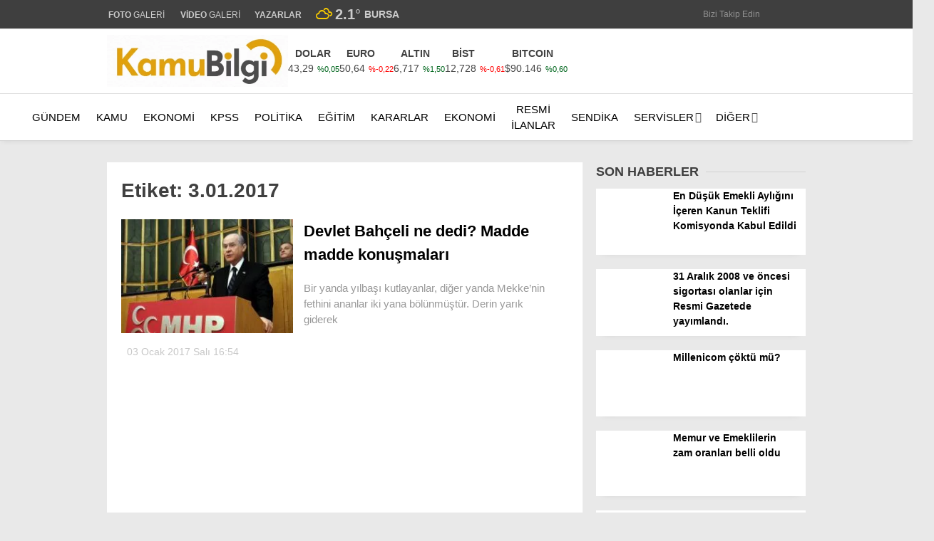

--- FILE ---
content_type: text/html; charset=UTF-8
request_url: https://www.kamubilgi.com/tag/3-01-2017/
body_size: 35724
content:
<!doctype html><html lang="tr"><head><script data-no-optimize="1">var litespeed_docref=sessionStorage.getItem("litespeed_docref");litespeed_docref&&(Object.defineProperty(document,"referrer",{get:function(){return litespeed_docref}}),sessionStorage.removeItem("litespeed_docref"));</script> <meta charset="UTF-8"><meta name="viewport" content="width=device-width, initial-scale=1"><link rel="profile" href="https://gmpg.org/xfn/11"><title>Etiket: 3.01.2017 &#x2d; Kamu Bilgi</title><meta name="robots" content="max-snippet:-1,max-image-preview:large,max-video-preview:-1" /><link rel="canonical" href="https://www.kamubilgi.com/tag/3-01-2017/" /><meta property="og:type" content="website" /><meta property="og:locale" content="tr_TR" /><meta property="og:site_name" content="Kamu Bilgi" /><meta property="og:title" content="Etiket: 3.01.2017" /><meta property="og:url" content="https://www.kamubilgi.com/tag/3-01-2017/" /><meta property="og:image" content="https://www.kamubilgi.com/wp-content/uploads/2017/03/logo2.jpg" /><meta property="og:image:width" content="512" /><meta property="og:image:height" content="512" /><meta name="twitter:card" content="summary_large_image" /><meta name="twitter:title" content="Etiket: 3.01.2017" /><meta name="twitter:image" content="https://www.kamubilgi.com/wp-content/uploads/2017/03/logo2.jpg" /> <script type="application/ld+json">{"@context":"https://schema.org","@graph":[{"@type":"WebSite","@id":"https://www.kamubilgi.com/#/schema/WebSite","url":"https://www.kamubilgi.com/","name":"Kamu Bilgi","description":"Kamunun en güncel bilgi, ilan ve KPSS haber sitesi","inLanguage":"tr","potentialAction":{"@type":"SearchAction","target":{"@type":"EntryPoint","urlTemplate":"https://www.kamubilgi.com/search/{search_term_string}/"},"query-input":"required name=search_term_string"},"publisher":{"@type":"Organization","@id":"https://www.kamubilgi.com/#/schema/Organization","name":"Kamu Bilgi","url":"https://www.kamubilgi.com/","logo":{"@type":"ImageObject","url":"https://www.kamubilgi.com/wp-content/uploads/2017/03/logo2.jpg","contentUrl":"https://www.kamubilgi.com/wp-content/uploads/2017/03/logo2.jpg","width":512,"height":512,"contentSize":"64904"}}},{"@type":"CollectionPage","@id":"https://www.kamubilgi.com/tag/3-01-2017/","url":"https://www.kamubilgi.com/tag/3-01-2017/","name":"Etiket: 3.01.2017 &#x2d; Kamu Bilgi","inLanguage":"tr","isPartOf":{"@id":"https://www.kamubilgi.com/#/schema/WebSite"},"breadcrumb":{"@type":"BreadcrumbList","@id":"https://www.kamubilgi.com/#/schema/BreadcrumbList","itemListElement":[{"@type":"ListItem","position":1,"item":"https://www.kamubilgi.com/","name":"Kamu Bilgi"},{"@type":"ListItem","position":2,"name":"Etiket: 3.01.2017"}]}}]}</script> <link rel='dns-prefetch' href='//fonts.googleapis.com' /><link rel='preconnect' href='https://fonts.gstatic.com' crossorigin /><link rel="alternate" type="application/rss+xml" title="Kamu Bilgi &raquo; akışı" href="https://www.kamubilgi.com/feed/" /><link rel="alternate" type="application/rss+xml" title="Kamu Bilgi &raquo; yorum akışı" href="https://www.kamubilgi.com/comments/feed/" /><link rel="alternate" type="application/rss+xml" title="Kamu Bilgi &raquo; 3.01.2017 etiket akışı" href="https://www.kamubilgi.com/tag/3-01-2017/feed/" /><style id='wp-img-auto-sizes-contain-inline-css' type='text/css'>img:is([sizes=auto i],[sizes^="auto," i]){contain-intrinsic-size:3000px 1500px}
/*# sourceURL=wp-img-auto-sizes-contain-inline-css */</style><style id="litespeed-ccss">:root{--wp--preset--aspect-ratio--square:1;--wp--preset--aspect-ratio--4-3:4/3;--wp--preset--aspect-ratio--3-4:3/4;--wp--preset--aspect-ratio--3-2:3/2;--wp--preset--aspect-ratio--2-3:2/3;--wp--preset--aspect-ratio--16-9:16/9;--wp--preset--aspect-ratio--9-16:9/16;--wp--preset--color--black:#000000;--wp--preset--color--cyan-bluish-gray:#abb8c3;--wp--preset--color--white:#ffffff;--wp--preset--color--pale-pink:#f78da7;--wp--preset--color--vivid-red:#cf2e2e;--wp--preset--color--luminous-vivid-orange:#ff6900;--wp--preset--color--luminous-vivid-amber:#fcb900;--wp--preset--color--light-green-cyan:#7bdcb5;--wp--preset--color--vivid-green-cyan:#00d084;--wp--preset--color--pale-cyan-blue:#8ed1fc;--wp--preset--color--vivid-cyan-blue:#0693e3;--wp--preset--color--vivid-purple:#9b51e0;--wp--preset--gradient--vivid-cyan-blue-to-vivid-purple:linear-gradient(135deg,rgba(6,147,227,1) 0%,rgb(155,81,224) 100%);--wp--preset--gradient--light-green-cyan-to-vivid-green-cyan:linear-gradient(135deg,rgb(122,220,180) 0%,rgb(0,208,130) 100%);--wp--preset--gradient--luminous-vivid-amber-to-luminous-vivid-orange:linear-gradient(135deg,rgba(252,185,0,1) 0%,rgba(255,105,0,1) 100%);--wp--preset--gradient--luminous-vivid-orange-to-vivid-red:linear-gradient(135deg,rgba(255,105,0,1) 0%,rgb(207,46,46) 100%);--wp--preset--gradient--very-light-gray-to-cyan-bluish-gray:linear-gradient(135deg,rgb(238,238,238) 0%,rgb(169,184,195) 100%);--wp--preset--gradient--cool-to-warm-spectrum:linear-gradient(135deg,rgb(74,234,220) 0%,rgb(151,120,209) 20%,rgb(207,42,186) 40%,rgb(238,44,130) 60%,rgb(251,105,98) 80%,rgb(254,248,76) 100%);--wp--preset--gradient--blush-light-purple:linear-gradient(135deg,rgb(255,206,236) 0%,rgb(152,150,240) 100%);--wp--preset--gradient--blush-bordeaux:linear-gradient(135deg,rgb(254,205,165) 0%,rgb(254,45,45) 50%,rgb(107,0,62) 100%);--wp--preset--gradient--luminous-dusk:linear-gradient(135deg,rgb(255,203,112) 0%,rgb(199,81,192) 50%,rgb(65,88,208) 100%);--wp--preset--gradient--pale-ocean:linear-gradient(135deg,rgb(255,245,203) 0%,rgb(182,227,212) 50%,rgb(51,167,181) 100%);--wp--preset--gradient--electric-grass:linear-gradient(135deg,rgb(202,248,128) 0%,rgb(113,206,126) 100%);--wp--preset--gradient--midnight:linear-gradient(135deg,rgb(2,3,129) 0%,rgb(40,116,252) 100%);--wp--preset--font-size--small:13px;--wp--preset--font-size--medium:20px;--wp--preset--font-size--large:36px;--wp--preset--font-size--x-large:42px;--wp--preset--spacing--20:0.44rem;--wp--preset--spacing--30:0.67rem;--wp--preset--spacing--40:1rem;--wp--preset--spacing--50:1.5rem;--wp--preset--spacing--60:2.25rem;--wp--preset--spacing--70:3.38rem;--wp--preset--spacing--80:5.06rem;--wp--preset--shadow--natural:6px 6px 9px rgba(0, 0, 0, 0.2);--wp--preset--shadow--deep:12px 12px 50px rgba(0, 0, 0, 0.4);--wp--preset--shadow--sharp:6px 6px 0px rgba(0, 0, 0, 0.2);--wp--preset--shadow--outlined:6px 6px 0px -3px rgba(255, 255, 255, 1), 6px 6px rgba(0, 0, 0, 1);--wp--preset--shadow--crisp:6px 6px 0px rgba(0, 0, 0, 1)}html,body{width:100%;overflow-x:hidden;margin:0;padding:0;box-sizing:border-box}html{line-height:1.15;-webkit-text-size-adjust:100%}body{margin:0}h1{font-size:2em;margin:.67em 0}a{background-color:#fff0}strong{font-weight:bolder}img{border-style:none}input,textarea{font-family:inherit;font-size:100%;line-height:1.15;margin:0}input{overflow:visible}[type="submit"]{-webkit-appearance:button}[type="submit"]::-moz-focus-inner{border-style:none;padding:0}[type="submit"]:-moz-focusring{outline:1px dotted ButtonText}textarea{overflow:auto}[type="search"]{-webkit-appearance:textfield;outline-offset:-2px}[type="search"]::-webkit-search-decoration{-webkit-appearance:none}::-webkit-file-upload-button{-webkit-appearance:button;font:inherit}body,input,textarea{color:#404040;font-family:sans-serif;font-size:16px;font-size:14px;line-height:1.5}h1{clear:both}p{margin-bottom:1.3em;margin-top:0}i{font-style:italic}ins{text-decoration:none}html{box-sizing:border-box}*,*:before,*:after{box-sizing:inherit}body{background-color:#e9e9e9;scroll-behavior:smooth}ul{margin:0;padding:0}ul{list-style:none}li>ul{margin-bottom:0}img{height:auto;max-width:100%}.animated{-webkit-animation-duration:1s;-moz-animation-duration:1s;-ms-animation-duration:1s;-o-animation-duration:1s;animation-duration:1s}@-webkit-keyframes fadeInDown{0%{opacity:0;-webkit-transform:translateY(-20px)}100%{opacity:1;-webkit-transform:translateY(0)}}@-moz-keyframes fadeInDown{0%{opacity:0;-moz-transform:translateY(-20px)}100%{opacity:1;-moz-transform:translateY(0)}}@-o-keyframes fadeInDown{0%{opacity:0;-ms-transform:translateY(-20px)}100%{opacity:1;-ms-transform:translateY(0)}}@keyframes fadeInDown{0%{opacity:0;transform:translateY(-20px)}100%{opacity:1;transform:translateY(0)}}.fadeInDown{-webkit-animation-name:fadeInDown;-moz-animation-name:fadeInDown;-o-animation-name:fadeInDown;animation-name:fadeInDown}input[type="submit"]{border:1px solid;border-color:#ccc #ccc #bbb;border-radius:3px;background:#e6e6e6;color:rgb(0 0 0/.8);font-size:12px;font-size:.75rem;line-height:1;padding:.6em 1em .4em}input[type="text"],input[type="search"],textarea{color:#666;border:1px solid #ccc;border-radius:3px;padding:3px}textarea{width:100%}.mb-2{margin-bottom:.5rem!important}.pt-0{padding-top:0!important}.d-none{display:none!important}.cbanner{line-height:.7}.all-header-reklam{display:flex;justify-content:center}.header-reklam-code{position:relative;display:inline-block;width:100%}.rb20{margin-bottom:20px}a{color:#4db2ec;text-decoration:none}a:visited{color:purple}.widget-title{text-transform:uppercase;color:#3f3f3f;font-size:18px;font-weight:700;display:flex;align-items:center;white-space:nowrap;margin-bottom:10px}.widget-title:after{content:"";position:relative;display:flex;height:1px;align-items:center;width:100%;background:#d2d2d2;border-radius:2px;margin-left:10px}.k-widget-title-container{position:relative}.lazyload{opacity:0}.main-navigation{clear:both;display:block;float:left;width:100%;position:relative}.main-navigation>.esen-container>.menu-ana-menu-container>ul{list-style:none;margin:0;padding-left:0;display:flex;align-items:center;justify-content:space-between}.main-navigation>.esen-container>.menu-ana-menu-container>ul>li{position:relative;line-height:unset!important}.main-navigation>.esen-container>.menu-ana-menu-container>ul>li ul li:before{font-family:Font Awesome\ 5 Free;position:absolute;left:11px;top:5px;font-size:9px;font-weight:900}.main-navigation>.esen-container>.menu-ana-menu-container>ul>li>a:after{content:"";font-family:Font Awesome\ 5 Free;font-weight:900;opacity:.7;padding-left:2px}.main-navigation>.esen-container>.menu-ana-menu-container>ul>li>a:only-child:after{content:""}.main-navigation>.esen-container>.menu-ana-menu-container>ul>li>ul{min-width:200px;position:absolute;left:0;z-index:999;opacity:0;top:calc(100% - 1px);visibility:hidden;-webkit-transform:translateY(-15px);transform:translateY(-15px);border:1px solid #d3d3d3;box-shadow:inset 0 0 14px -5px rgb(0 0 0/24%);border-radius:5px}.main-navigation>.esen-container>.menu-ana-menu-container>ul>li>ul>li:first-child{background-color:#fff0!important;width:auto!important;background-image:none;border-top:none!important}.main-navigation>.esen-container>.menu-ana-menu-container>ul>li>ul>li:first-child a{padding:0 6px 0 5px}.main-navigation>.esen-container>.menu-ana-menu-container>ul>li>ul.sub-menu li{float:none;background:0;position:relative;line-height:30px;display:block;border-top:1px solid rgb(238 238 238/18%);padding:4px 10px;clear:both;padding-right:0;border-left:0;width:200px}.main-navigation>.esen-container>.menu-ana-menu-container>ul>li>ul>li>a:after{content:" ";font-family:Font Awesome\ 5 Free;font-weight:900}.main-navigation>.esen-container>.menu-ana-menu-container>ul>li>ul>li>a:only-child:after{content:" "}.main-navigation>.esen-container>.menu-ana-menu-container>ul>li ul li a{text-decoration:none;display:block;padding:0 20px 0 5px;text-align:left}.main-navigation>.esen-container>.menu-ana-menu-container>ul>li>a:only-child:after{content:" "}.main-navigation>.esen-container>.menu-ana-menu-container>ul>li>a:before{content:" ";position:absolute;left:calc(50% - 8px);z-index:111;border-style:solid;border-width:8px 8px 0 8px;border-color:#fff #fff0 #fff0 #fff0;opacity:0;-webkit-transform:translateY(10px);transform:translateY(-15px);top:-19px}.main-navigation>.esen-container>.menu-ana-menu-container>ul>li{padding:0 10px;display:flex;text-align:center;align-items:center}.main-navigation>.esen-container>.menu-ana-menu-container>ul>li:last-child{padding-right:0}.main-navigation>.esen-container>.menu-ana-menu-container>ul>li a{position:relative;display:flex;align-items:center}.main-navigation>.esen-container>.menu-ana-menu-container>ul>li>a>i{margin-right:5px}.menu-ana-menu-container{display:table;width:100%}.menu-ana-menu-container>ul{display:table-row}.clear:before,.clear:after,.entry-content:before,.entry-content:after,.site-header:before,.site-header:after,.site-content:before,.site-content:after{content:"";display:table;table-layout:fixed}.clear:after,.entry-content:after,.site-header:after,.site-content:after{clear:both}.widget{margin:0 0 1.5em}.post{margin:0}.entry-content{margin:1.5em 0 0;font-size:18px;line-height:1.6;color:#222;font-weight:400;margin-top:10px}.esen-container{margin:0 auto;margin-left:auto!important;margin-right:auto!important;position:relative}.site-header{padding-bottom:20px}.top-elements{margin:0;display:inline-block;float:right;font-size:13px}.top-elements ul{list-style:none;padding:0;display:flex;align-items:center}.top-elements li{display:inline-block;position:relative;margin-left:0;float:left;padding:0 10px}.top-elements li:first-child{border:0;padding-left:0}.hava_durumu{max-height:42px}.havaD{position:relative;display:inline-block;padding-right:0;font-size:20px;top:0}.b_ikon{color:#da171e;margin-right:4px}.havaDurumu li{padding:0;border:0;display:flex;align-items:center}.bugun_temp{color:#2c2c2c;font-weight:700}.esen-weather{position:absolute;left:100%;transform:translate(-50%,0);top:calc(100% - -5px);width:200px;z-index:999;visibility:hidden;opacity:0;background:#fff;box-shadow:0 2px 5px rgb(62 60 60/56%);border-radius:8px;padding-right:5px}.esen-weather:after{content:"";position:absolute;top:-7px;left:45px;right:0;width:100%;width:0;height:0;border-left:7px solid #fff0;border-right:7px solid #fff0;border-bottom:7px solid #ff}.esen-weather>.weather-city-search{display:flex;justify-content:center;align-items:center;padding:10px}.esen-weather>.weather-city-search input{height:30px;line-height:30px;border:1px solid #ccc;font-weight:600;padding:0 35px 0 10px;width:100%;border-radius:4px;background:#f1f1f1}.esen-weather>.weather-city-search>i{position:absolute;right:25px;top:19px;color:#a5a5a5}.esen-weather>ul{display:flex;flex-direction:column;height:250px;overflow-y:scroll;align-items:flex-start}.esen-weather>ul>li{color:#000;white-space:nowrap;display:flex;align-items:center;font-size:14px;width:100%;line-height:1.5;font-weight:600;padding:4px 20px;border-bottom:1px solid #f2f2f2}.top-elements .esen-weather>ul::-webkit-scrollbar{width:6px;right:4px}.esen-weather>ul::-webkit-scrollbar-thumb{background:#cecece;border-radius:4px;box-shadow:unset}.esen-weather>ul::-webkit-scrollbar-track{box-shadow:unset;border-radius:0 8px 8px 0;background-color:#fafafa}.esen-weather>ul>li:first-child{padding-left:20px;border-bottom:1px solid #f2f2f2}.esen-weather>ul>li:last-child{padding-left:20px;border-bottom:1px solid #f2f2f2}.weather-city{display:inline-block;font-size:14px;text-transform:uppercase;margin-left:5px;font-weight:700}.top-elements li a{color:#2c2c2c;font-size:12px}.top-elements li.photo-gallery a>i{color:#2a1ee9;padding-right:2px}.top-elements li.video-gallery a>i{color:#ff9800;padding-right:2px}.top-elements li.yazarlar-button a>i{color:#000}.top-elements li:last-child{padding-right:0}.marka-inner-container{display:flex;align-items:center;height:40px;justify-content:space-between}.logo_kapsayici{float:left;width:9%}.logo{display:table-cell;height:90px;vertical-align:middle;width:30%;max-width:30%;margin-right:20px;line-height:.7}.logo a img{display:inline-block;max-height:90px;max-width:95%}.pageskin-sol-sag-ad{position:relative}.sag_absolut{position:absolute;display:inline;right:-20px;z-index:2}.sol_absolut{height:600px;width:160px;display:inline;top:0;bottom:0;z-index:2;position:absolute;left:-180px}.pageskin-sol{position:absolute;background-repeat:no-repeat;min-width:160px;max-width:160px;display:inline;margin-top:0;min-height:600px;padding:0;margin-right:0;margin-bottom:0;margin-left:0;flex-wrap:wrap;display:flex;justify-content:center;align-items:center;color:grey}.pageskin-sag{position:absolute;background-repeat:no-repeat;min-width:160px;max-width:160px;display:inline;margin-top:0;height:600px;padding:0;margin-right:0;margin-bottom:0;margin-left:0;flex-wrap:wrap;display:flex;justify-content:center;align-items:center;color:grey}.ps-ad{margin-bottom:10px;width:100%;height:100%}.content-left-right-container{display:flex;-ms-flex-wrap:wrap;flex-wrap:nowrap;-ms-justify-content:space-between;justify-content:space-between}.content-left{width:calc(70% - (0*0px));border-right:1px solid #ededed;padding:0 20px 25px 20px;background:#fff;margin:0 0 20px 0}.content-right{width:calc(30% - (0.6*30px))}.content-left.standart-sidebar{width:calc(100% - 340px)}.content-right.standart-sag-sidebar{width:320px}.content-right .widget-title:first-child{margin-top:0}.est-header-1>.entry-title{font-size:40px;font-weight:700;margin-bottom:20px;margin-top:10px;line-height:1.3;letter-spacing:-.3px}.est-content-1{font-size:18px;line-height:1.6;color:#222;font-weight:400;margin-top:20px;padding:10px 20px}.est-post-thumbnail-1{margin:0-20px;line-height:.7}.est-post-thumbnail-1>img{width:100%}.est-post-meta-1{justify-content:space-between;-webkit-box-pack:justify;-ms-flex-pack:justify;margin:1em 0;-ms-flex-wrap:wrap;flex-wrap:wrap;display:-ms-flexbox;display:-webkit-box;display:-moz-flex;display:flex;-webkit-box-align:end;-ms-flex-align:end;align-items:end;color:#656565;font-size:12px}.est-post-meta-1 time:first-child{padding-left:0}.est-post-meta-1 time{padding:0 10px}.est-post-meta-1 a{color:#999;font-size:13px;font-weight:300}.post-details-share{display:flex;border-bottom:1px solid #dfdfdf;padding-bottom:7px;height:54px;margin:0-20px;padding:0 15px;background:#f6f6f6}.post-details-share>.post-share-left{width:35%;text-transform:uppercase;display:inline-flex;align-items:center;justify-content:flex-end;text-align:right;color:#656565;letter-spacing:1px}.post-details-share>.post-share-right{width:65%;display:inline-flex}.post-details-share>.post-share-right>.post-share-buttons{display:flex;margin:0;padding:0;width:100%;justify-content:flex-start}.post-details-share>.post-share-right>.post-share-buttons>li{display:flex;margin:0 2px;justify-content:center;align-items:center}.post-details-share>.post-share-right>.post-share-buttons>li>a{display:flex;height:35px;width:35px;border-radius:30px;color:#fff;border:1px solid rgb(0 0 0/6%);text-decoration:none;margin:0 1px;justify-content:center;align-items:center;position:relative}.post-details-share>.post-share-right>.post-share-buttons>li>a.facebook{background:#3b5999}.post-details-share>.post-share-right>.post-share-buttons>li>a.twitter{background:#0f1419}.post-details-share>.post-share-right>.post-share-buttons>li>a.whatsapp{background:#25d366}.post-details-share>.post-share-right>.post-share-buttons>li>a.post-print{color:#fff;background:#567b8c}.post-details-share>.post-share-right>.post-share-buttons>li>a.post-mail{color:#fff;background:#9d604a}.post-details-share>.post-share-right>.post-share-buttons>li>a.facebook:after{border-bottom:10px solid #3b5999}.post-details-share>.post-share-right>.post-share-buttons>li>a.twitter:after{border-bottom:10px solid #00aced}.post-details-share>.post-share-right>.post-share-buttons>li>a.whatsapp:after{border-bottom:10px solid #25d366}.comment-form .comment-notes{font-size:14px;margin-top:5px;display:none;opacity:.5;padding-bottom:10px}.comment-form label{display:block;padding-left:5px;margin-bottom:5px}.comment-reply-title a{color:red}.breadcrumbs{color:#444;padding:0 0 2px 8px;border-left:2px solid #b8b8b8;font-size:12px;font-weight:400}.news-single-page-breadcrumbs{padding:25px 0 10px 0}.breadcrumbs a{color:#313131}.breadcrumbs__current{color:#616161}.news-progress-container{float:left;position:fixed;bottom:0;left:50%;width:100%;height:5px;z-index:99999;background:rgb(213 213 213/10%);transform:translateX(-50%);bottom:0}.news-progress-container>.news-progress-bar{width:0;height:5px;background-color:#ffe53b;background-image:linear-gradient(147deg,#ffe53b 0,#ff2525 74%)}.siradaki-haber .sh-image{line-height:.7}.siradaki-haber .sh-image>img{height:60px;width:90px;min-width:90px;object-fit:cover}.cbanner{width:100%}@media only screen and (max-width:480px){.cbanner{padding:0 10px}}@media only screen and (max-width:768px){.siradaki-haber .sh-image>img{width:51px;min-width:64px}time{color:#656565;padding:10px 0 10px 5px;display:block}.post-share-right{padding-left:0!important}.est-header-1>.entry-title{font-size:32px;font-weight:900;margin-top:0}.news-single-page-breadcrumbs{padding:10px 0 0 0}.content-left-detail-breadcrumbs{padding:0}}@media only screen and (max-width:768px){.post-share-right{padding:0}}@media only screen and (max-width:480px){.siradaki-haber .sh-image>img{width:51px;min-width:64px}}.search-box{position:absolute;top:-30px;width:100%;margin:0 auto;background:linear-gradient(90deg,#7c8898 0,#2e3a4b 100%);z-index:999999999;box-shadow:inset 2px 2px 7px -6px rgb(0 0 0/.48);display:none;overflow:hidden}.search-box:before{content:"";position:absolute;left:100px;bottom:-22px;width:50%;height:200px;background:linear-gradient(to bottom,#fff0 0,rgb(255 255 255/21%) 100%);margin:0 auto;transform:skew(302deg) scaleY(.8666);margin-top:0;height:81px}.sb-search-input{width:100%;height:45px;font-size:22px;padding:0 25px!important;background:#fff;color:#000;border:0!important;line-height:56px;top:5px;position:absolute;outline:none!important}.sb-icon-search{position:relative;color:#000;background:#ececec;width:50px;height:45px;margin-top:5px;border-top-right-radius:4px;border-bottom-right-radius:4px;float:right}.sb-icon-search:after{font-family:Font Awesome\ 5 Free;content:"";font-size:22px;transform:translate(-50%,-50%);position:absolute;top:50%;left:50%;text-align:center;font-weight:900}.search-area{float:left;width:91%;position:relative;margin-top:-5px}.sb-search-submit-box{background:transparent!important;border:none!important;width:50px;height:45px;outline:0;color:#ececec!important}.search-detail{display:flex;justify-content:space-between;align-items:center}.sb-icon-close{display:inline-block;height:45px;width:50px;text-align:center;border-radius:4px;background:#007fbd;line-height:53px;margin-left:3%}.arama-close i{color:#fff;font-size:23px}@media screen and (max-width:1495px){.sag_absolut{right:-20px}.sol_absolut{left:-180px}.content-left{width:calc(68.2% - (0*0px));border-right:1px solid #ededed;padding:0 20px 25px 20px;background:#fff;margin:0 0 20px 0}.content-right{width:calc(31.8% - (0.6*30px))}.top-elements{margin-left:0}}.breadcrumb__google-news{letter-spacing:.3px}.breadcrumb__google-news a{width:120px;height:30px;margin-left:8px;background:url(/wp-content/themes/esenhaber/img/google-news-logo.svg);-webkit-background-size:cover;background-size:cover;border:1px solid #e2e2e2;border-radius:4px}.breadcrumb__google-news a{display:inline-block;vertical-align:middle}.nav-container{position:relative;box-shadow:0 3px 7px -3px rgb(0 0 0/10%);display:flex;align-items:center}.sidenav-footer{position:absolute;bottom:0;height:80px;background:#f4f4f4;margin:0-20px;border-top:1px solid #e1e1e1;padding:20px;width:100%;box-shadow:inset 0 8px 6px -6px rgb(204 204 204/14%)}.sidenav-footer-social-icons{display:flex;justify-content:space-evenly;flex-direction:row;flex-wrap:wrap;padding-top:10px}.sidenav-footer-social-icons li a{width:33px;height:33px;float:left;-webkit-border-radius:50%;border-radius:50%;text-align:center;font-size:16px;line-height:33px;display:block;position:relative;border:1px solid #fff0}.sidenav-footer-social-icons li a.facebook{color:#3f5aa7;border-color:#3f5aa7}.sidenav-footer-social-icons li a.twitter{color:#0f1419;border-color:#0f1419}.sidenav-footer-social-icons li a.instagram{color:#ff007f;border-color:#ff007f}.sidenav-footer-social-icons li a.youtube{color:#c5403f;border-color:#c5403f}.sidenav-footer-social-icons li a.pinterest{color:#e60023;border-color:#e60023}.sidenav-footer-fallow:after{content:"BİZİ TAKİP EDİN";position:absolute;left:calc(50% - 68px);font-size:12px;top:-1px;padding:1px 20px;border-bottom-left-radius:7px;border-bottom-right-radius:7px;border-bottom:1px solid #e1e1e1;border-left:1px solid #e1e1e1;border-right:1px solid #e1e1e1;color:#aaa;background:#fff}.main-navigation{clear:both;display:block;float:left;width:100%;position:relative}#sideright{display:block;overflow:auto}#sideright::-webkit-scrollbar{width:.2rem}#sideright::-webkit-scrollbar-thumb{background-color:#a3a3a3}#sideright::-webkit-scrollbar-track{background-color:#fff0}.esn-sideright{position:fixed;opacity:0;right:0;top:0;height:100%;z-index:999999;box-shadow:0 0 30px rgb(0 0 0/.6);width:250px;color:#000;background:#fff}.sideright-content{padding:20px;display:flex;flex-wrap:wrap;flex-direction:column;overflow:auto}.side-backdropped{background:#000;position:fixed;left:0;top:0;bottom:0;right:0;display:none;opacity:0;z-index:50;will-change:opacity}.mobile-right-side-logo{display:block;background:#0a192e;margin:0-20px;line-height:.7;position:relative;padding:0 20px;height:94px;border-bottom:2px solid red;align-items:center;justify-content:center;display:flex;margin-top:-23px;box-shadow:0 3px 10px rgb(0 0 0/7%)}.sideright-content .primary-nav-sidebar{overflow:hidden}.sideright-content .primary-nav-sidebar li{height:40px;display:block;position:relative;z-index:auto;border-top:1px solid #e7e9eb;line-height:40px}.sideright-content .primary-nav-sidebar li:first-child{border-top:0}.sideright-content .primary-nav-sidebar li:after{content:" ";font-family:Font Awesome\ 5 Free;font-weight:900;position:absolute;right:0;top:0;color:#b7b7b7}.sideright-content .primary-nav-sidebar li a{display:block;padding-left:20px;position:relative;z-index:2;font-size:15px;color:#14233a;white-space:nowrap;padding:0}.side-links{width:calc(100% + 40px);border-bottom:1px solid #ccc;padding:10px 20px;margin:0-20px;color:#000!important;display:flex;align-items:center}.side-links i,.side-links img{margin-right:4px}.side-kategoriler{background:#ddd;width:calc(100% + 40px);border-bottom:1px solid #ccc;padding:10px 10px;margin:0-20px;font-weight:700;margin-bottom:10px}.esenhaber-overlay{background:#000;position:fixed;left:0;top:0;bottom:0;right:0;visibility:hidden;opacity:0;z-index:50;will-change:opacity}.mobil-menu-bar{display:none}.search-mobile-top{display:none}#sidenav{display:none}.mobile-side-logo{display:none}.mobile-display{display:none}@media (max-width:1200px) and (min-width:1019px){.esen-container{max-width:900px}.main-navigation>.esen-container>.menu-ana-menu-container>ul>li{padding:0 5px}.pageskin-sol-sag-ad{display:none}}@media only screen and (max-width:1024px){.d-md-none{display:none}#sidenav{display:block}.sn-sidenav{position:fixed;opacity:0;left:0;top:0;height:100%;z-index:999999;box-shadow:0 0 30px rgb(0 0 0/.6);width:70%;color:#000;background:#fff}.sideContent{padding:20px;display:flex;flex-wrap:wrap;flex-direction:column}.main-navigation ul{display:none}.primary-nav-sidebar-wrapper{display:block;overflow-y:auto;-webkit-overflow-scrolling:touch;will-change:transform;height:calc(100% - 300px);position:fixed;left:0;padding:0 30px 0 30px;margin:0;width:100%;top:145px}.sideContent .primary-nav-sidebar{float:left;width:100%;padding:0}.sideContent .primary-nav-sidebar li{display:inline-block;float:left;width:100%;text-align:left;position:relative;border-bottom:1px solid rgb(0 0 0/.09);padding:0;text-transform:uppercase;font-size:13px}.sideContent .primary-nav-sidebar>li:last-of-type{border:0}.sideContent .primary-nav-sidebar li a{display:block;padding:10px 0;color:#000;text-transform:uppercase;font-weight:700;text-decoration:none}.sideContent ul.primary-nav-sidebar ul.sub-menu{clear:both;float:none;display:none;margin-bottom:1px;margin-top:0;margin-left:0;width:100%;padding:0}.sideContent ul.primary-nav-sidebar .sub-menu li a{font-weight:400;color:#000;padding-left:25px;font-size:12px}.sideContent ul.primary-nav-sidebar .sub-menu li:last-of-type{border:0}.m-menu-arrow{position:absolute;top:5px;right:-4px;z-index:1000;font-size:14px;padding:6px 12px;float:right;color:#ccc}.sideContent ul.primary-nav-sidebar .m-menu-arrow:only-child:before{content:" "}.sideContent ul.primary-nav-sidebar .menu-item-has-children>a .m-menu-arrow:before{font-family:"Font Awesome 5 Free";content:"";margin-right:5px;margin-top:-5px;margin-left:5px;font-size:16px;font-style:normal;float:right;font-weight:900!important}.mobile-side-logo{display:block;margin:0-20px;position:relative;padding:30px;margin-top:-23px;line-height:.7}.mobile-side-logo:after{content:"";position:absolute;left:0;bottom:-10px;width:0;height:0;border-top:11px solid #da171e;border-right:15px solid #fff0}.mobile-side-logo>a>img{max-width:50%;max-height:60px}.mobile-display{display:block}.mobil-menu-bar{display:inline-flex}.mobil-menu-bar>div{display:inline-flex;position:relative;top:0;right:0;color:#fff;height:47px;z-index:10;font-size:21px;line-height:50px;-webkit-background-clip:padding-box;background-clip:padding-box;padding:0;width:55px;justify-content:center;align-items:center}.logo{height:unset;width:unset;max-width:unset;margin-right:0}.logo_kapsayici{left:calc(50% - 11px);position:absolute;color:#fff;display:inline-block;padding:0;white-space:nowrap;-webkit-transform:translateX(-50%);transform:translateX(0);top:0;width:unset;float:unset;margin-left:-10px}.logo a img{max-height:28px;max-width:40vw}.main-navigation,.top-bar{display:none}.esen-container{width:100%;padding:0 10px}.site-header{background-repeat:no-repeat;background-size:cover;width:100%;height:auto}.site-content{padding-top:0}.site-header .logo{height:47px}.search-mobile-top{padding-right:8px;font-size:21px;display:flex}.content-left{width:calc(100% - (0*50px));padding:0;border-right:0}.content-right{width:calc(100% - 0px);margin:0-10px;padding-left:20px}.content-left-right-container{display:block;margin:0-10px}.post-image img{width:100%;height:auto}.entry-title{font-size:22px;line-height:1.3;margin-top:0;margin-bottom:20px}.est-header-1{padding:20px}.est-post-thumbnail-1{margin:0}.est-content-1{padding:0 15px 0 15px;font-size:18px}.post-share-right{width:100%!important;padding:0 20px 0 20px}.est-post-meta-1{margin:0}.breadcrumbs{padding:10px 0 15px 0}.search-mobile-top{font-size:20px;display:flex}.search-button-nav{color:#fff}.top-elements{padding-top:0}.top-elements li a{color:#000}.top-elements ul{display:flex;background:#f4f4f4;padding:15px;margin:0-20px;justify-content:space-around}.sideContent .hava_durumu{position:absolute;right:0;bottom:0;display:flex;background:rgb(0 0 0/29%);min-height:100%;height:100%;z-index:1;width:35%;flex-direction:column;justify-content:center}.sideContent .hava_durumu:after{content:"";position:absolute;left:-20px;top:0;width:0;height:0;border-left:21px solid #fff0;z-index:0}.sideContent .havaD{font-size:16px}.sideContent .esen-weather{left:0;transform:unset;width:160px}.sideContent .esen-weather>ul>li{line-height:1.5!important;padding:5px 20px;font-size:14px}.sideContent .esen-weather>ul{overflow-y:auto;align-items:unset;-webkit-overflow-scrolling:auto;white-space:nowrap;display:block;flex-direction:unset}.sideContent .esen-weather>.weather-city-search input{font-size:16px}.sideContent .havaDurumu li{align-items:center;flex-direction:column;justify-content:center}.post-details-share{margin:0 0 20px 0}.widget-title{font-size:20px}.sag_absolut,.sol_absolut{display:none}.search-mobile-top ul{display:flex;justify-content:center;align-items:center;height:35px}.search-mobile-top ul li:last-child{padding-right:0}.search-mobile-top ul li{font-size:20px;width:30px;height:35px;text-align:center;align-items:center;display:flex;justify-content:center}.marka-inner-container{display:none}.nav-container{height:auto!important}.mobile-right-drawer-menu{color:#fff}.mobile-header{display:flex;position:relative;justify-content:space-between;align-items:center;background:#535353}.sideright-content .mobile-right-side-logo{border-bottom:unset;height:80px}.sideright-content .mobile-right-side-logo>a>img{max-width:154px}.nav-container{border-bottom:unset!important}.search-box,.search-detail{height:92px!important}.breadcrumbs{border-left:unset!important}.haber-post:after{width:100%!important;top:0!important;left:0!important}.breadcrumbs__current{color:#adadad;display:none}.lastsep{display:none!important}.content-left.standart-sidebar{width:100%}.content-right.standart-sag-sidebar{width:100%}}@media only screen and (max-width:768px){.logo_kapsayici{width:23%!important}.post-share-right{padding:0}.est-post-meta-1 time{padding:0}.breadcrumb__google-news a{width:80px;height:21px;line-height:1.4}.site-header{padding-bottom:10px}.sn-sidenav{width:80%}}@media only screen and (max-width:480px){.logo_kapsayici{width:34%!important}.content-right{display:none}.est-content-1{font-size:17px;word-wrap:break-word}.post-details-share>.post-share-right>.post-share-buttons>li>a{height:32px;width:32px}.post-details-share>.post-share-right>.post-share-buttons>li.f-print{display:none}.lazyload{height:100%!important}}@media only screen and (max-width:360px){.top-elements li a{font-size:11px}.msite-logo{max-width:140px!important}}@media only screen and (max-width:320px){.top-elements li{padding:0 4px}.search-mobile-top ul li{font-size:12px;padding:0 4px}.msite-logo{max-width:120px!important}.siradaki-haber .sh-image>img{width:51px;min-width:64px}}.wi{display:inline-block;font-family:weathericons;font-style:normal;font-weight:400;line-height:1;-webkit-font-smoothing:antialiased;-moz-osx-font-smoothing:grayscale}.wi-night-clear:before{content:""}.main-navigation>.esen-container>.menu-ana-menu-container>ul>li a:before{content:none}.logo{height:58px}.search-button-nav{background:unset}.esenhaber-author-box{display:flex;align-items:center;justify-content:space-between;padding-bottom:5px}.esenhaber-author-box .author-details{display:flex;align-items:center}.esenhaber-author-box .avatar{display:inline-block;border:2px solid red;padding:2px;border-radius:50%}.esenhaber-author-box img{border-radius:50%;width:48px;height:48px}.esenhaber-author-box .author-names{margin-left:10px}.esenhaber-author-box a{color:#757575;font-weight:500}.esenhaber-author-box .auhor-all-posts>a{background:#ededed;color:#444;border-radius:5px;padding:5px 10px}.esen-container{max-width:1170px}@media screen and (max-width:1550px){.esen-container{max-width:1100px}}@media screen and (max-width:1439px){.esen-container{max-width:1100px}}@media screen and (max-width:1300px){.esen-container{max-width:980px}}.nav-container{background:linear-gradient(211deg,#ffffff 0%,#ffffff 100%);border-bottom:1px solid #d3d3d3}.sideright-content .mobile-right-side-logo{background:linear-gradient(211deg,#ffffff 0%,#ffffff 100%);border-bottom:1px solid #d3d3d3}.main-navigation>.esen-container>.menu-ana-menu-container>ul{height:65px}.main-navigation>.esen-container>.menu-ana-menu-container>ul>li{height:65px}.main-navigation>.esen-container>.menu-ana-menu-container>ul>li>a{height:65px}.sideContent .hava_durumu:after{border-top:85px solid #fff0}.logo{height:65px}.search-box,.search-detail{height:65px}.main-navigation>.esen-container>.menu-ana-menu-container>ul>li{padding:0 8px}.mobile-header{border-bottom:0 solid #ddd}.news-progress-container>.news-progress-bar{background-color:#a02121;background-image:linear-gradient(147deg,#a02121 0%,#ff0000 74%)}.top-bar-container{border-bottom:1px solid #ddd}@media screen and (max-width:768px){.content-area{margin-top:-10px}}body{font-family:Poppins,Arial,Helvetica,sans-serif;font-weight:400;font-style:normal}.main-navigation>.esen-container>.menu-ana-menu-container>ul>li{font-family:Quicksand,Arial,Helvetica,sans-serif;line-height:70px;font-weight:700;font-style:normal;font-size:15px}.main-navigation>.esen-container>.menu-ana-menu-container li>a,.esen-drawer-menu,.search-button-nav,.nav-user>a{color:#000}.main-navigation>.esen-container>.menu-ana-menu-container>ul>li>ul{background:#fff}.main-navigation>.esen-container>.menu-ana-menu-container>ul>li>ul>li a,.main-navigation>.esen-container>.menu-ana-menu-container>ul>li ul li:before{color:#000}.top-bar-container,.sideContent .top-elements ul{background:#fff0}.top-elements li a{color:#000}.top-elements li.photo-gallery a>i{color:#ffa221}.top-elements li.video-gallery a>i{color:#0cb500}.top-elements li.yazarlar-button a>i{color:#f70000}.b_ikon{color:#0072e5}.bugun_temp{color:#0072e5}.weather-city{color:#000}.desk-sosyal-medya>li:first-child{color:#757575}.desk-sosyal-medya>li a.facebookd{color:#0072e5}.desk-sosyal-medya>li a.twitterd{color:#00bdf7}.desk-sosyal-medya>li a.instagramd{color:#9e00ce}.desk-sosyal-medya>li a.youtubed{color:red}.desk-sosyal-medya>li a.pinterestd{color:#ff5400}.desk-sosyal-medya>li a.whatsappd{color:#59d600}.mobile-header{background:#fff}.mobil-menu-bar>div,.menu-button_sol{color:#d33}.mobile-right-drawer-menu{color:#000}.sideContent .hava_durumu{background:#fff0}.sideContent .b_ikon{color:#1cbddd}.sideContent .bugun_temp{color:#1e93db}.sideContent .weather-city{color:#000}.esenhaber-author-box .avatar{border-color:#fc3200}.mobile-side-logo{background:linear-gradient(211deg,#ffffff 0%,#ffffff 100%)}.mobile-side-logo:after{border-top:11px solid #fff}.logo_kapsayici{width:15%}.mlogo_kapsayici{width:20%}.logo{line-height:.7;width:100%;max-width:100%;margin-right:0}.mlogo{line-height:.7;width:calc(100%);max-width:100%;margin-right:0;height:50px;margin:0;padding:0;justify-content:center;align-items:center;display:none}.logo a img{display:inline-block;max-height:55px;max-width:100%;width:auto}.menu-ana-menu-container{display:table;width:83%;float:right}.msite-logo{max-width:150px}.desk-sosyal-medya{display:flex;justify-content:center;align-items:center}.desk-sosyal-medya>li{padding:7px 8px}.desk-sosyal-medya>li:last-child{padding-right:0}.desk-sosyal-medya>li i{font-weight:400}.main-navigation>.esen-container>.menu-ana-menu-container>ul>li.nav-user{margin-left:auto}.desk-sosyal-medya>li i{font-size:14px}@media only screen and (max-width:1024px){.mlogo{display:flex}.mlogo_kapsayici{width:100%}.desk-sosyal-medya{display:none}}.msite-logo{max-width:150px}.mlogo{height:65px}body{background:#fff}.post-details-share{background:#fff;padding:0 0px!important;height:65px}.site-main{padding:0 20px 0 0}.haber-post:after{width:100%;left:0;display:none}.est-post-thumbnail-1{margin:0 0}.post-details-share{margin:0 0;padding:0 15px}.est-content-1{padding:0 30px 10px 0}.est-header-1{padding-right:20px}.news-single-page-breadcrumbs{padding:0 0 10px 0}.est-post-meta-1,.esenhaber-author-box{margin-right:-20px}@media only screen and (max-width:1024px){.site-main{padding:0 0 0 0}.est-content-1{padding:0 20px 10px 20px}.post-details-share{padding:0 15px!important}.post-share-buttons li:first-child{margin-left:0px!important}.est-post-meta-1,.esenhaber-author-box{margin-right:0}}.content-left-right-container:first-child{padding-top:10px}.content-left-right-container{border-bottom:1px solid #ebebeb;padding-bottom:30px;padding-top:30px}.posts-68a8b20b7b5b3{position:relative}.posts-68a8b20b7b5b3 ul{display:flex;flex-wrap:wrap;margin:-10px -10px -10px -10px}.posts-68a8b20b7b5b3 ul li{flex-grow:unset;width:calc(100% - 20px);margin:10px 10px;position:relative;overflow:hidden;background:#fff;box-shadow:0 6px 10px -10px rgb(0 0 0/.16)}.posts-68a8b20b7b5b3 ul li a{color:#000}.posts-68a8b20b7b5b3 ul li .post-title{padding:0 10px 10px 0}.posts-68a8b20b7b5b3 ul li div.news-title{margin:0;font-size:16px;font-weight:600}.posts-68a8b20b7b5b3 ul li .post-image{line-height:.7;width:calc(35% - 10px);position:relative;margin-right:15px;float:left;display:inline-block}.posts-68a8b20b7b5b3 ul li div.news-title{background:#fff;line-height:1.5;clear:none;display:flex}.posts-68a8b20b7b5b3 ul li .post-image img{object-fit:cover;width:100%;aspect-ratio:3/2}@media screen and (max-width:1495px){.posts-68a8b20b7b5b3 ul li div.news-title{font-size:14px}}@media only screen and (max-width:768px){.posts-68a8b20b7b5b3 ul{margin:-10px -5px}.posts-68a8b20b7b5b3 ul li{width:calc(50% - 10px);margin:5px 5px}.posts-68a8b20b7b5b3 ul li .post-image img{width:100%;height:auto;aspect-ratio:4/1}.posts-68a8b20b7b5b3 ul li .post-image{margin-right:0}.posts-68a8b20b7b5b3 ul li .post-title{padding:10px 10px 10px 10px;display:flex}}@media only screen and (max-width:480px){.posts-68a8b20b7b5b3 ul{margin:-10px -5px}.posts-68a8b20b7b5b3 ul li{width:calc(100% - 10px);margin:5px 5px}.posts-68a8b20b7b5b3 ul li .post-image{width:calc(50% - 50px)}.posts-68a8b20b7b5b3 ul li .post-image img{aspect-ratio:16/9}}#pgc-w669055807f041-0-0{width:100%;width:calc(100% - (0*20px))}@media (max-width:780px){#pg-w669055807f041-0.panel-has-style>.panel-row-style,#pg-w669055807f041-0{-webkit-flex-direction:column;-ms-flex-direction:column;flex-direction:column}#pg-w669055807f041-0>.panel-row-style>.panel-grid-cell{width:100%;margin-right:0}#pl-w669055807f041 .panel-grid-cell{padding:0}}.panel-grid.panel-has-style>.panel-row-style{display:flex;-ms-flex-wrap:wrap;flex-wrap:nowrap;-ms-justify-content:space-between;justify-content:space-between}.panel-grid-cell{-ms-box-sizing:border-box;box-sizing:border-box}.panel-grid-cell .so-panel{zoom:1}.panel-grid-cell .so-panel:before{content:"";display:block}.panel-grid-cell .so-panel:after{content:"";display:table;clear:both}.panel-grid-cell .widget-title{margin-top:0}</style><link rel="preload" data-asynced="1" data-optimized="2" as="style" onload="this.onload=null;this.rel='stylesheet'" href="https://www.kamubilgi.com/wp-content/litespeed/css/f32ada533b73512c217038eb1931c80e.css?ver=6df47" /><script data-optimized="1" type="litespeed/javascript" data-src="https://www.kamubilgi.com/wp-content/plugins/litespeed-cache/assets/js/css_async.min.js"></script> <style id='classic-theme-styles-inline-css' type='text/css'>/*! This file is auto-generated */
.wp-block-button__link{color:#fff;background-color:#32373c;border-radius:9999px;box-shadow:none;text-decoration:none;padding:calc(.667em + 2px) calc(1.333em + 2px);font-size:1.125em}.wp-block-file__button{background:#32373c;color:#fff;text-decoration:none}
/*# sourceURL=/wp-includes/css/classic-themes.min.css */</style><style id='esenhaber-theme-style-inline-css' type='text/css'>.esen-container{max-width:1170px}@media screen and (max-width:1550px){.esen-container{max-width:1100px}}@media screen and (max-width:1439px){.esen-container{max-width:1100px}}@media screen and (max-width:1300px){.esen-container{max-width:980px}}.nav-container{background:linear-gradient(359deg, #ffffff 0%, #ffffff 100%);border-bottom:1px solid #d3d3d3}.sideright-content .mobile-right-side-logo{background:linear-gradient(359deg, #ffffff 0%, #ffffff 100%);border-bottom:1px solid #d3d3d3}.main-navigation > .esen-container > .menu-ana-menu-container > ul{height:65px}.main-navigation > .esen-container > .menu-ana-menu-container > ul > li{height:65px}.main-navigation > .esen-container > .menu-ana-menu-container > ul > li > a{height:65px}.header-2-container .header-logo-doviz{height:90px}/* .post-image:not(:has(.LazyYuklendi))::before{background-image:url('https://www.kamubilgi.com/wp-content/uploads/2024/07/desktop-wallpaper-blue-sky-background-sky-png-background.jpg')}*/ .sideContent .hava_durumu:after{border-top:85px solid transparent}.main-navigation > .esen-container > .menu-ana-menu-container > ul > li.current-menu-item > a:before{border-color:#3f3f3f transparent transparent transparent}.namaz-icerik{background-image:url('https://www.kamubilgi.com/wp-content/themes/esenhaber/img/camii.png');background-position-y:bottom;background-repeat:no-repeat}.logo{height:65px}.main-navigation > .esen-container > .menu-ana-menu-container > ul > li > .esen-megamenu{top:66px}.search-box, .search-detail{height:65px}.main-navigation > .esen-container > .menu-ana-menu-container > ul > li{padding:0px 10px}.mobile-header{border-bottom:0px solid #dddddd}.news-progress-container > .news-progress-bar{background-color:#a02121;background-image:linear-gradient(147deg, #a02121 0%, #ff0000 74%)}.top-bar-container{border-bottom:1px solid #dddddd}.main-navigation > .esen-container > .menu-ana-menu-container > ul > li a{text-transform:uppercase}
/*# sourceURL=esenhaber-theme-style-inline-css */</style><link rel="preload" as="style" href="https://fonts.googleapis.com/css?family=Roboto:100,200,300,400,500,600,700,800,900,100italic,200italic,300italic,400italic,500italic,600italic,700italic,800italic,900italic%7COswald:500&#038;subset=latin-ext&#038;display=swap&#038;ver=1764787785" /><noscript><link rel="stylesheet" href="https://fonts.googleapis.com/css?family=Roboto:100,200,300,400,500,600,700,800,900,100italic,200italic,300italic,400italic,500italic,600italic,700italic,800italic,900italic%7COswald:500&#038;subset=latin-ext&#038;display=swap&#038;ver=1764787785" /></noscript><script id="cookie-law-info-js-extra" type="litespeed/javascript">var _ckyConfig={"_ipData":[],"_assetsURL":"https://www.kamubilgi.com/wp-content/plugins/cookie-law-info/lite/frontend/images/","_publicURL":"https://www.kamubilgi.com","_expiry":"365","_categories":[{"name":"Gerekli","slug":"necessary","isNecessary":!0,"ccpaDoNotSell":!0,"cookies":[],"active":!0,"defaultConsent":{"gdpr":!0,"ccpa":!0}},{"name":"\u0130\u015flevsel","slug":"functional","isNecessary":!1,"ccpaDoNotSell":!0,"cookies":[],"active":!0,"defaultConsent":{"gdpr":!1,"ccpa":!1}},{"name":"Analitik","slug":"analytics","isNecessary":!1,"ccpaDoNotSell":!0,"cookies":[],"active":!0,"defaultConsent":{"gdpr":!1,"ccpa":!1}},{"name":"Performans","slug":"performance","isNecessary":!1,"ccpaDoNotSell":!0,"cookies":[],"active":!0,"defaultConsent":{"gdpr":!1,"ccpa":!1}},{"name":"Reklam","slug":"advertisement","isNecessary":!1,"ccpaDoNotSell":!0,"cookies":[],"active":!0,"defaultConsent":{"gdpr":!1,"ccpa":!1}}],"_activeLaw":"gdpr","_rootDomain":"","_block":"1","_showBanner":"1","_bannerConfig":{"settings":{"type":"box","preferenceCenterType":"popup","position":"bottom-left","applicableLaw":"gdpr"},"behaviours":{"reloadBannerOnAccept":!1,"loadAnalyticsByDefault":!1,"animations":{"onLoad":"animate","onHide":"sticky"}},"config":{"revisitConsent":{"status":!1,"tag":"revisit-consent","position":"bottom-left","meta":{"url":"#"},"styles":{"background-color":"#0056A7"},"elements":{"title":{"type":"text","tag":"revisit-consent-title","status":!0,"styles":{"color":"#0056a7"}}}},"preferenceCenter":{"toggle":{"status":!0,"tag":"detail-category-toggle","type":"toggle","states":{"active":{"styles":{"background-color":"#1863DC"}},"inactive":{"styles":{"background-color":"#D0D5D2"}}}}},"categoryPreview":{"status":!1,"toggle":{"status":!0,"tag":"detail-category-preview-toggle","type":"toggle","states":{"active":{"styles":{"background-color":"#1863DC"}},"inactive":{"styles":{"background-color":"#D0D5D2"}}}}},"videoPlaceholder":{"status":!0,"styles":{"background-color":"#000000","border-color":"#000000","color":"#ffffff"}},"readMore":{"status":!1,"tag":"readmore-button","type":"link","meta":{"noFollow":!0,"newTab":!0},"styles":{"color":"#1863DC","background-color":"transparent","border-color":"transparent"}},"showMore":{"status":!0,"tag":"show-desc-button","type":"button","styles":{"color":"#1863DC"}},"showLess":{"status":!0,"tag":"hide-desc-button","type":"button","styles":{"color":"#1863DC"}},"alwaysActive":{"status":!0,"tag":"always-active","styles":{"color":"#008000"}},"manualLinks":{"status":!0,"tag":"manual-links","type":"link","styles":{"color":"#1863DC"}},"auditTable":{"status":!0},"optOption":{"status":!0,"toggle":{"status":!0,"tag":"optout-option-toggle","type":"toggle","states":{"active":{"styles":{"background-color":"#1863dc"}},"inactive":{"styles":{"background-color":"#FFFFFF"}}}}}}},"_version":"3.3.8","_logConsent":"1","_tags":[{"tag":"accept-button","styles":{"color":"#FFFFFF","background-color":"#1863DC","border-color":"#1863DC"}},{"tag":"reject-button","styles":{"color":"#1863DC","background-color":"transparent","border-color":"#1863DC"}},{"tag":"settings-button","styles":{"color":"#1863DC","background-color":"transparent","border-color":"#1863DC"}},{"tag":"readmore-button","styles":{"color":"#1863DC","background-color":"transparent","border-color":"transparent"}},{"tag":"donotsell-button","styles":{"color":"#1863DC","background-color":"transparent","border-color":"transparent"}},{"tag":"show-desc-button","styles":{"color":"#1863DC"}},{"tag":"hide-desc-button","styles":{"color":"#1863DC"}},{"tag":"cky-always-active","styles":[]},{"tag":"cky-link","styles":[]},{"tag":"accept-button","styles":{"color":"#FFFFFF","background-color":"#1863DC","border-color":"#1863DC"}},{"tag":"revisit-consent","styles":{"background-color":"#0056A7"}}],"_shortCodes":[{"key":"cky_readmore","content":"\u003Ca href=\"#\" class=\"cky-policy\" aria-label=\"\u00c7erez politikas\u0131\" target=\"_blank\" rel=\"noopener\" data-cky-tag=\"readmore-button\"\u003E\u00c7erez politikas\u0131\u003C/a\u003E","tag":"readmore-button","status":!1,"attributes":{"rel":"nofollow","target":"_blank"}},{"key":"cky_show_desc","content":"\u003Cbutton class=\"cky-show-desc-btn\" data-cky-tag=\"show-desc-button\" aria-label=\"Daha fazla g\u00f6ster\"\u003EDaha fazla g\u00f6ster\u003C/button\u003E","tag":"show-desc-button","status":!0,"attributes":[]},{"key":"cky_hide_desc","content":"\u003Cbutton class=\"cky-show-desc-btn\" data-cky-tag=\"hide-desc-button\" aria-label=\"Daha az g\u00f6ster\"\u003EDaha az g\u00f6ster\u003C/button\u003E","tag":"hide-desc-button","status":!0,"attributes":[]},{"key":"cky_optout_show_desc","content":"[cky_optout_show_desc]","tag":"optout-show-desc-button","status":!0,"attributes":[]},{"key":"cky_optout_hide_desc","content":"[cky_optout_hide_desc]","tag":"optout-hide-desc-button","status":!0,"attributes":[]},{"key":"cky_category_toggle_label","content":"[cky_{{status}}_category_label] [cky_preference_{{category_slug}}_title]","tag":"","status":!0,"attributes":[]},{"key":"cky_enable_category_label","content":"Olanak vermek","tag":"","status":!0,"attributes":[]},{"key":"cky_disable_category_label","content":"Devre d\u0131\u015f\u0131 b\u0131rakmak","tag":"","status":!0,"attributes":[]},{"key":"cky_video_placeholder","content":"\u003Cdiv class=\"video-placeholder-normal\" data-cky-tag=\"video-placeholder\" id=\"[UNIQUEID]\"\u003E\u003Cp class=\"video-placeholder-text-normal\" data-cky-tag=\"placeholder-title\"\u003EL\u00fctfen \u00e7erez onay\u0131n\u0131 kabul edin\u003C/p\u003E\u003C/div\u003E","tag":"","status":!0,"attributes":[]},{"key":"cky_enable_optout_label","content":"Olanak vermek","tag":"","status":!0,"attributes":[]},{"key":"cky_disable_optout_label","content":"Devre d\u0131\u015f\u0131 b\u0131rakmak","tag":"","status":!0,"attributes":[]},{"key":"cky_optout_toggle_label","content":"[cky_{{status}}_optout_label] [cky_optout_option_title]","tag":"","status":!0,"attributes":[]},{"key":"cky_optout_option_title","content":"Ki\u015fisel Bilgilerimi Payla\u015fma veya Satmay\u0131n","tag":"","status":!0,"attributes":[]},{"key":"cky_optout_close_label","content":"Kapat","tag":"","status":!0,"attributes":[]},{"key":"cky_preference_close_label","content":"Kapat","tag":"","status":!0,"attributes":[]}],"_rtl":"","_language":"tr","_providersToBlock":[]};var _ckyStyles={"css":".cky-overlay{background: #000000; opacity: 0.4; position: fixed; top: 0; left: 0; width: 100%; height: 100%; z-index: 99999999;}.cky-hide{display: none;}.cky-btn-revisit-wrapper{display: flex; align-items: center; justify-content: center; background: #0056a7; width: 45px; height: 45px; border-radius: 50%; position: fixed; z-index: 999999; cursor: pointer;}.cky-revisit-bottom-left{bottom: 15px; left: 15px;}.cky-revisit-bottom-right{bottom: 15px; right: 15px;}.cky-btn-revisit-wrapper .cky-btn-revisit{display: flex; align-items: center; justify-content: center; background: none; border: none; cursor: pointer; position: relative; margin: 0; padding: 0;}.cky-btn-revisit-wrapper .cky-btn-revisit img{max-width: fit-content; margin: 0; height: 30px; width: 30px;}.cky-revisit-bottom-left:hover::before{content: attr(data-tooltip); position: absolute; background: #4e4b66; color: #ffffff; left: calc(100% + 7px); font-size: 12px; line-height: 16px; width: max-content; padding: 4px 8px; border-radius: 4px;}.cky-revisit-bottom-left:hover::after{position: absolute; content: \"\"; border: 5px solid transparent; left: calc(100% + 2px); border-left-width: 0; border-right-color: #4e4b66;}.cky-revisit-bottom-right:hover::before{content: attr(data-tooltip); position: absolute; background: #4e4b66; color: #ffffff; right: calc(100% + 7px); font-size: 12px; line-height: 16px; width: max-content; padding: 4px 8px; border-radius: 4px;}.cky-revisit-bottom-right:hover::after{position: absolute; content: \"\"; border: 5px solid transparent; right: calc(100% + 2px); border-right-width: 0; border-left-color: #4e4b66;}.cky-revisit-hide{display: none;}.cky-consent-container{position: fixed; width: 440px; box-sizing: border-box; z-index: 9999999; border-radius: 6px;}.cky-consent-container .cky-consent-bar{background: #ffffff; border: 1px solid; padding: 20px 26px; box-shadow: 0 -1px 10px 0 #acabab4d; border-radius: 6px;}.cky-box-bottom-left{bottom: 40px; left: 40px;}.cky-box-bottom-right{bottom: 40px; right: 40px;}.cky-box-top-left{top: 40px; left: 40px;}.cky-box-top-right{top: 40px; right: 40px;}.cky-custom-brand-logo-wrapper .cky-custom-brand-logo{width: 100px; height: auto; margin: 0 0 12px 0;}.cky-notice .cky-title{color: #212121; font-weight: 700; font-size: 18px; line-height: 24px; margin: 0 0 12px 0;}.cky-notice-des *,.cky-preference-content-wrapper *,.cky-accordion-header-des *,.cky-gpc-wrapper .cky-gpc-desc *{font-size: 14px;}.cky-notice-des{color: #212121; font-size: 14px; line-height: 24px; font-weight: 400;}.cky-notice-des img{height: 25px; width: 25px;}.cky-consent-bar .cky-notice-des p,.cky-gpc-wrapper .cky-gpc-desc p,.cky-preference-body-wrapper .cky-preference-content-wrapper p,.cky-accordion-header-wrapper .cky-accordion-header-des p,.cky-cookie-des-table li div:last-child p{color: inherit; margin-top: 0; overflow-wrap: break-word;}.cky-notice-des P:last-child,.cky-preference-content-wrapper p:last-child,.cky-cookie-des-table li div:last-child p:last-child,.cky-gpc-wrapper .cky-gpc-desc p:last-child{margin-bottom: 0;}.cky-notice-des a.cky-policy,.cky-notice-des button.cky-policy{font-size: 14px; color: #1863dc; white-space: nowrap; cursor: pointer; background: transparent; border: 1px solid; text-decoration: underline;}.cky-notice-des button.cky-policy{padding: 0;}.cky-notice-des a.cky-policy:focus-visible,.cky-notice-des button.cky-policy:focus-visible,.cky-preference-content-wrapper .cky-show-desc-btn:focus-visible,.cky-accordion-header .cky-accordion-btn:focus-visible,.cky-preference-header .cky-btn-close:focus-visible,.cky-switch input[type=\"checkbox\"]:focus-visible,.cky-footer-wrapper a:focus-visible,.cky-btn:focus-visible{outline: 2px solid #1863dc; outline-offset: 2px;}.cky-btn:focus:not(:focus-visible),.cky-accordion-header .cky-accordion-btn:focus:not(:focus-visible),.cky-preference-content-wrapper .cky-show-desc-btn:focus:not(:focus-visible),.cky-btn-revisit-wrapper .cky-btn-revisit:focus:not(:focus-visible),.cky-preference-header .cky-btn-close:focus:not(:focus-visible),.cky-consent-bar .cky-banner-btn-close:focus:not(:focus-visible){outline: 0;}button.cky-show-desc-btn:not(:hover):not(:active){color: #1863dc; background: transparent;}button.cky-accordion-btn:not(:hover):not(:active),button.cky-banner-btn-close:not(:hover):not(:active),button.cky-btn-revisit:not(:hover):not(:active),button.cky-btn-close:not(:hover):not(:active){background: transparent;}.cky-consent-bar button:hover,.cky-modal.cky-modal-open button:hover,.cky-consent-bar button:focus,.cky-modal.cky-modal-open button:focus{text-decoration: none;}.cky-notice-btn-wrapper{display: flex; justify-content: flex-start; align-items: center; flex-wrap: wrap; margin-top: 16px;}.cky-notice-btn-wrapper .cky-btn{text-shadow: none; box-shadow: none;}.cky-btn{flex: auto; max-width: 100%; font-size: 14px; font-family: inherit; line-height: 24px; padding: 8px; font-weight: 500; margin: 0 8px 0 0; border-radius: 2px; cursor: pointer; text-align: center; text-transform: none; min-height: 0;}.cky-btn:hover{opacity: 0.8;}.cky-btn-customize{color: #1863dc; background: transparent; border: 2px solid #1863dc;}.cky-btn-reject{color: #1863dc; background: transparent; border: 2px solid #1863dc;}.cky-btn-accept{background: #1863dc; color: #ffffff; border: 2px solid #1863dc;}.cky-btn:last-child{margin-right: 0;}@media (max-width: 576px){.cky-box-bottom-left{bottom: 0; left: 0;}.cky-box-bottom-right{bottom: 0; right: 0;}.cky-box-top-left{top: 0; left: 0;}.cky-box-top-right{top: 0; right: 0;}}@media (max-width: 440px){.cky-box-bottom-left, .cky-box-bottom-right, .cky-box-top-left, .cky-box-top-right{width: 100%; max-width: 100%;}.cky-consent-container .cky-consent-bar{padding: 20px 0;}.cky-custom-brand-logo-wrapper, .cky-notice .cky-title, .cky-notice-des, .cky-notice-btn-wrapper{padding: 0 24px;}.cky-notice-des{max-height: 40vh; overflow-y: scroll;}.cky-notice-btn-wrapper{flex-direction: column; margin-top: 0;}.cky-btn{width: 100%; margin: 10px 0 0 0;}.cky-notice-btn-wrapper .cky-btn-customize{order: 2;}.cky-notice-btn-wrapper .cky-btn-reject{order: 3;}.cky-notice-btn-wrapper .cky-btn-accept{order: 1; margin-top: 16px;}}@media (max-width: 352px){.cky-notice .cky-title{font-size: 16px;}.cky-notice-des *{font-size: 12px;}.cky-notice-des, .cky-btn{font-size: 12px;}}.cky-modal.cky-modal-open{display: flex; visibility: visible; -webkit-transform: translate(-50%, -50%); -moz-transform: translate(-50%, -50%); -ms-transform: translate(-50%, -50%); -o-transform: translate(-50%, -50%); transform: translate(-50%, -50%); top: 50%; left: 50%; transition: all 1s ease;}.cky-modal{box-shadow: 0 32px 68px rgba(0, 0, 0, 0.3); margin: 0 auto; position: fixed; max-width: 100%; background: #ffffff; top: 50%; box-sizing: border-box; border-radius: 6px; z-index: 999999999; color: #212121; -webkit-transform: translate(-50%, 100%); -moz-transform: translate(-50%, 100%); -ms-transform: translate(-50%, 100%); -o-transform: translate(-50%, 100%); transform: translate(-50%, 100%); visibility: hidden; transition: all 0s ease;}.cky-preference-center{max-height: 79vh; overflow: hidden; width: 845px; overflow: hidden; flex: 1 1 0; display: flex; flex-direction: column; border-radius: 6px;}.cky-preference-header{display: flex; align-items: center; justify-content: space-between; padding: 22px 24px; border-bottom: 1px solid;}.cky-preference-header .cky-preference-title{font-size: 18px; font-weight: 700; line-height: 24px;}.cky-preference-header .cky-btn-close{margin: 0; cursor: pointer; vertical-align: middle; padding: 0; background: none; border: none; width: auto; height: auto; min-height: 0; line-height: 0; text-shadow: none; box-shadow: none;}.cky-preference-header .cky-btn-close img{margin: 0; height: 10px; width: 10px;}.cky-preference-body-wrapper{padding: 0 24px; flex: 1; overflow: auto; box-sizing: border-box;}.cky-preference-content-wrapper,.cky-gpc-wrapper .cky-gpc-desc{font-size: 14px; line-height: 24px; font-weight: 400; padding: 12px 0;}.cky-preference-content-wrapper{border-bottom: 1px solid;}.cky-preference-content-wrapper img{height: 25px; width: 25px;}.cky-preference-content-wrapper .cky-show-desc-btn{font-size: 14px; font-family: inherit; color: #1863dc; text-decoration: none; line-height: 24px; padding: 0; margin: 0; white-space: nowrap; cursor: pointer; background: transparent; border-color: transparent; text-transform: none; min-height: 0; text-shadow: none; box-shadow: none;}.cky-accordion-wrapper{margin-bottom: 10px;}.cky-accordion{border-bottom: 1px solid;}.cky-accordion:last-child{border-bottom: none;}.cky-accordion .cky-accordion-item{display: flex; margin-top: 10px;}.cky-accordion .cky-accordion-body{display: none;}.cky-accordion.cky-accordion-active .cky-accordion-body{display: block; padding: 0 22px; margin-bottom: 16px;}.cky-accordion-header-wrapper{cursor: pointer; width: 100%;}.cky-accordion-item .cky-accordion-header{display: flex; justify-content: space-between; align-items: center;}.cky-accordion-header .cky-accordion-btn{font-size: 16px; font-family: inherit; color: #212121; line-height: 24px; background: none; border: none; font-weight: 700; padding: 0; margin: 0; cursor: pointer; text-transform: none; min-height: 0; text-shadow: none; box-shadow: none;}.cky-accordion-header .cky-always-active{color: #008000; font-weight: 600; line-height: 24px; font-size: 14px;}.cky-accordion-header-des{font-size: 14px; line-height: 24px; margin: 10px 0 16px 0;}.cky-accordion-chevron{margin-right: 22px; position: relative; cursor: pointer;}.cky-accordion-chevron-hide{display: none;}.cky-accordion .cky-accordion-chevron i::before{content: \"\"; position: absolute; border-right: 1.4px solid; border-bottom: 1.4px solid; border-color: inherit; height: 6px; width: 6px; -webkit-transform: rotate(-45deg); -moz-transform: rotate(-45deg); -ms-transform: rotate(-45deg); -o-transform: rotate(-45deg); transform: rotate(-45deg); transition: all 0.2s ease-in-out; top: 8px;}.cky-accordion.cky-accordion-active .cky-accordion-chevron i::before{-webkit-transform: rotate(45deg); -moz-transform: rotate(45deg); -ms-transform: rotate(45deg); -o-transform: rotate(45deg); transform: rotate(45deg);}.cky-audit-table{background: #f4f4f4; border-radius: 6px;}.cky-audit-table .cky-empty-cookies-text{color: inherit; font-size: 12px; line-height: 24px; margin: 0; padding: 10px;}.cky-audit-table .cky-cookie-des-table{font-size: 12px; line-height: 24px; font-weight: normal; padding: 15px 10px; border-bottom: 1px solid; border-bottom-color: inherit; margin: 0;}.cky-audit-table .cky-cookie-des-table:last-child{border-bottom: none;}.cky-audit-table .cky-cookie-des-table li{list-style-type: none; display: flex; padding: 3px 0;}.cky-audit-table .cky-cookie-des-table li:first-child{padding-top: 0;}.cky-cookie-des-table li div:first-child{width: 100px; font-weight: 600; word-break: break-word; word-wrap: break-word;}.cky-cookie-des-table li div:last-child{flex: 1; word-break: break-word; word-wrap: break-word; margin-left: 8px;}.cky-footer-shadow{display: block; width: 100%; height: 40px; background: linear-gradient(180deg, rgba(255, 255, 255, 0) 0%, #ffffff 100%); position: absolute; bottom: calc(100% - 1px);}.cky-footer-wrapper{position: relative;}.cky-prefrence-btn-wrapper{display: flex; flex-wrap: wrap; align-items: center; justify-content: center; padding: 22px 24px; border-top: 1px solid;}.cky-prefrence-btn-wrapper .cky-btn{flex: auto; max-width: 100%; text-shadow: none; box-shadow: none;}.cky-btn-preferences{color: #1863dc; background: transparent; border: 2px solid #1863dc;}.cky-preference-header,.cky-preference-body-wrapper,.cky-preference-content-wrapper,.cky-accordion-wrapper,.cky-accordion,.cky-accordion-wrapper,.cky-footer-wrapper,.cky-prefrence-btn-wrapper{border-color: inherit;}@media (max-width: 845px){.cky-modal{max-width: calc(100% - 16px);}}@media (max-width: 576px){.cky-modal{max-width: 100%;}.cky-preference-center{max-height: 100vh;}.cky-prefrence-btn-wrapper{flex-direction: column;}.cky-accordion.cky-accordion-active .cky-accordion-body{padding-right: 0;}.cky-prefrence-btn-wrapper .cky-btn{width: 100%; margin: 10px 0 0 0;}.cky-prefrence-btn-wrapper .cky-btn-reject{order: 3;}.cky-prefrence-btn-wrapper .cky-btn-accept{order: 1; margin-top: 0;}.cky-prefrence-btn-wrapper .cky-btn-preferences{order: 2;}}@media (max-width: 425px){.cky-accordion-chevron{margin-right: 15px;}.cky-notice-btn-wrapper{margin-top: 0;}.cky-accordion.cky-accordion-active .cky-accordion-body{padding: 0 15px;}}@media (max-width: 352px){.cky-preference-header .cky-preference-title{font-size: 16px;}.cky-preference-header{padding: 16px 24px;}.cky-preference-content-wrapper *, .cky-accordion-header-des *{font-size: 12px;}.cky-preference-content-wrapper, .cky-preference-content-wrapper .cky-show-more, .cky-accordion-header .cky-always-active, .cky-accordion-header-des, .cky-preference-content-wrapper .cky-show-desc-btn, .cky-notice-des a.cky-policy{font-size: 12px;}.cky-accordion-header .cky-accordion-btn{font-size: 14px;}}.cky-switch{display: flex;}.cky-switch input[type=\"checkbox\"]{position: relative; width: 44px; height: 24px; margin: 0; background: #d0d5d2; -webkit-appearance: none; border-radius: 50px; cursor: pointer; outline: 0; border: none; top: 0;}.cky-switch input[type=\"checkbox\"]:checked{background: #1863dc;}.cky-switch input[type=\"checkbox\"]:before{position: absolute; content: \"\"; height: 20px; width: 20px; left: 2px; bottom: 2px; border-radius: 50%; background-color: white; -webkit-transition: 0.4s; transition: 0.4s; margin: 0;}.cky-switch input[type=\"checkbox\"]:after{display: none;}.cky-switch input[type=\"checkbox\"]:checked:before{-webkit-transform: translateX(20px); -ms-transform: translateX(20px); transform: translateX(20px);}@media (max-width: 425px){.cky-switch input[type=\"checkbox\"]{width: 38px; height: 21px;}.cky-switch input[type=\"checkbox\"]:before{height: 17px; width: 17px;}.cky-switch input[type=\"checkbox\"]:checked:before{-webkit-transform: translateX(17px); -ms-transform: translateX(17px); transform: translateX(17px);}}.cky-consent-bar .cky-banner-btn-close{position: absolute; right: 9px; top: 5px; background: none; border: none; cursor: pointer; padding: 0; margin: 0; min-height: 0; line-height: 0; height: auto; width: auto; text-shadow: none; box-shadow: none;}.cky-consent-bar .cky-banner-btn-close img{height: 9px; width: 9px; margin: 0;}.cky-notice-group{font-size: 14px; line-height: 24px; font-weight: 400; color: #212121;}.cky-notice-btn-wrapper .cky-btn-do-not-sell{font-size: 14px; line-height: 24px; padding: 6px 0; margin: 0; font-weight: 500; background: none; border-radius: 2px; border: none; cursor: pointer; text-align: left; color: #1863dc; background: transparent; border-color: transparent; box-shadow: none; text-shadow: none;}.cky-consent-bar .cky-banner-btn-close:focus-visible,.cky-notice-btn-wrapper .cky-btn-do-not-sell:focus-visible,.cky-opt-out-btn-wrapper .cky-btn:focus-visible,.cky-opt-out-checkbox-wrapper input[type=\"checkbox\"].cky-opt-out-checkbox:focus-visible{outline: 2px solid #1863dc; outline-offset: 2px;}@media (max-width: 440px){.cky-consent-container{width: 100%;}}@media (max-width: 352px){.cky-notice-des a.cky-policy, .cky-notice-btn-wrapper .cky-btn-do-not-sell{font-size: 12px;}}.cky-opt-out-wrapper{padding: 12px 0;}.cky-opt-out-wrapper .cky-opt-out-checkbox-wrapper{display: flex; align-items: center;}.cky-opt-out-checkbox-wrapper .cky-opt-out-checkbox-label{font-size: 16px; font-weight: 700; line-height: 24px; margin: 0 0 0 12px; cursor: pointer;}.cky-opt-out-checkbox-wrapper input[type=\"checkbox\"].cky-opt-out-checkbox{background-color: #ffffff; border: 1px solid black; width: 20px; height: 18.5px; margin: 0; -webkit-appearance: none; position: relative; display: flex; align-items: center; justify-content: center; border-radius: 2px; cursor: pointer;}.cky-opt-out-checkbox-wrapper input[type=\"checkbox\"].cky-opt-out-checkbox:checked{background-color: #1863dc; border: none;}.cky-opt-out-checkbox-wrapper input[type=\"checkbox\"].cky-opt-out-checkbox:checked::after{left: 6px; bottom: 4px; width: 7px; height: 13px; border: solid #ffffff; border-width: 0 3px 3px 0; border-radius: 2px; -webkit-transform: rotate(45deg); -ms-transform: rotate(45deg); transform: rotate(45deg); content: \"\"; position: absolute; box-sizing: border-box;}.cky-opt-out-checkbox-wrapper.cky-disabled .cky-opt-out-checkbox-label,.cky-opt-out-checkbox-wrapper.cky-disabled input[type=\"checkbox\"].cky-opt-out-checkbox{cursor: no-drop;}.cky-gpc-wrapper{margin: 0 0 0 32px;}.cky-footer-wrapper .cky-opt-out-btn-wrapper{display: flex; flex-wrap: wrap; align-items: center; justify-content: center; padding: 22px 24px;}.cky-opt-out-btn-wrapper .cky-btn{flex: auto; max-width: 100%; text-shadow: none; box-shadow: none;}.cky-opt-out-btn-wrapper .cky-btn-cancel{border: 1px solid #dedfe0; background: transparent; color: #858585;}.cky-opt-out-btn-wrapper .cky-btn-confirm{background: #1863dc; color: #ffffff; border: 1px solid #1863dc;}@media (max-width: 352px){.cky-opt-out-checkbox-wrapper .cky-opt-out-checkbox-label{font-size: 14px;}.cky-gpc-wrapper .cky-gpc-desc, .cky-gpc-wrapper .cky-gpc-desc *{font-size: 12px;}.cky-opt-out-checkbox-wrapper input[type=\"checkbox\"].cky-opt-out-checkbox{width: 16px; height: 16px;}.cky-opt-out-checkbox-wrapper input[type=\"checkbox\"].cky-opt-out-checkbox:checked::after{left: 5px; bottom: 4px; width: 3px; height: 9px;}.cky-gpc-wrapper{margin: 0 0 0 28px;}}.video-placeholder-youtube{background-size: 100% 100%; background-position: center; background-repeat: no-repeat; background-color: #b2b0b059; position: relative; display: flex; align-items: center; justify-content: center; max-width: 100%;}.video-placeholder-text-youtube{text-align: center; align-items: center; padding: 10px 16px; background-color: #000000cc; color: #ffffff; border: 1px solid; border-radius: 2px; cursor: pointer;}.video-placeholder-normal{background-image: url(\"/wp-content/plugins/cookie-law-info/lite/frontend/images/placeholder.svg\"); background-size: 80px; background-position: center; background-repeat: no-repeat; background-color: #b2b0b059; position: relative; display: flex; align-items: flex-end; justify-content: center; max-width: 100%;}.video-placeholder-text-normal{align-items: center; padding: 10px 16px; text-align: center; border: 1px solid; border-radius: 2px; cursor: pointer;}.cky-rtl{direction: rtl; text-align: right;}.cky-rtl .cky-banner-btn-close{left: 9px; right: auto;}.cky-rtl .cky-notice-btn-wrapper .cky-btn:last-child{margin-right: 8px;}.cky-rtl .cky-notice-btn-wrapper .cky-btn:first-child{margin-right: 0;}.cky-rtl .cky-notice-btn-wrapper{margin-left: 0; margin-right: 15px;}.cky-rtl .cky-prefrence-btn-wrapper .cky-btn{margin-right: 8px;}.cky-rtl .cky-prefrence-btn-wrapper .cky-btn:first-child{margin-right: 0;}.cky-rtl .cky-accordion .cky-accordion-chevron i::before{border: none; border-left: 1.4px solid; border-top: 1.4px solid; left: 12px;}.cky-rtl .cky-accordion.cky-accordion-active .cky-accordion-chevron i::before{-webkit-transform: rotate(-135deg); -moz-transform: rotate(-135deg); -ms-transform: rotate(-135deg); -o-transform: rotate(-135deg); transform: rotate(-135deg);}@media (max-width: 768px){.cky-rtl .cky-notice-btn-wrapper{margin-right: 0;}}@media (max-width: 576px){.cky-rtl .cky-notice-btn-wrapper .cky-btn:last-child{margin-right: 0;}.cky-rtl .cky-prefrence-btn-wrapper .cky-btn{margin-right: 0;}.cky-rtl .cky-accordion.cky-accordion-active .cky-accordion-body{padding: 0 22px 0 0;}}@media (max-width: 425px){.cky-rtl .cky-accordion.cky-accordion-active .cky-accordion-body{padding: 0 15px 0 0;}}.cky-rtl .cky-opt-out-btn-wrapper .cky-btn{margin-right: 12px;}.cky-rtl .cky-opt-out-btn-wrapper .cky-btn:first-child{margin-right: 0;}.cky-rtl .cky-opt-out-checkbox-wrapper .cky-opt-out-checkbox-label{margin: 0 12px 0 0;}"}</script> <link rel="https://api.w.org/" href="https://www.kamubilgi.com/wp-json/" /><link rel="alternate" title="JSON" type="application/json" href="https://www.kamubilgi.com/wp-json/wp/v2/tags/2397" /><style id="cky-style-inline">[data-cky-tag]{visibility:hidden;}</style><meta name="generator" content="Redux 4.5.7.1" /> <script type="litespeed/javascript">var css=document.createElement('link');css.href='https://cdnjs.cloudflare.com/ajax/libs/font-awesome/6.4.2/css/all.min.css';css.rel='stylesheet';css.type='text/css';document.getElementsByTagName('head')[0].appendChild(css)</script> <link rel="icon" href="https://www.kamubilgi.com/wp-content/uploads/2017/03/logo2-150x150.jpg" sizes="32x32" /><link rel="icon" href="https://www.kamubilgi.com/wp-content/uploads/2017/03/logo2-300x300.jpg" sizes="192x192" /><link rel="apple-touch-icon" href="https://www.kamubilgi.com/wp-content/uploads/2017/03/logo2-300x300.jpg" /><meta name="msapplication-TileImage" content="https://www.kamubilgi.com/wp-content/uploads/2017/03/logo2-300x300.jpg" /><style id="EsenHaber-dynamic-css" title="dynamic-css" class="redux-options-output">body{font-family:Roboto,Arial, Helvetica, sans-serif;font-weight:400;font-style:normal;}.main-navigation > .esen-container > .menu-ana-menu-container > ul > li{font-family:Oswald,Arial, Helvetica, sans-serif;line-height:70px;font-weight:500;font-style:normal;font-size:15px;}.main-navigation > .esen-container > .menu-ana-menu-container li > a, .esen-drawer-menu, .search-button-nav, .nav-user > a{color:#000000;}.main-navigation > .esen-container > .menu-ana-menu-container li:hover > a, .esen-drawer-menu:hover, .search-button-nav:hover{color:rgba(74,73,73,0.89);}.main-navigation > .esen-container > .menu-ana-menu-container > ul > li > ul, .main-navigation > .esen-container > .menu-ana-menu-container > ul > li > ul > li > ul, .main-navigation > .esen-container > .menu-ana-menu-container > ul > li > ul > li > ul > li > ul{background:#ffffff;}.main-navigation > .esen-container > .menu-ana-menu-container > ul > li > ul > li a, .main-navigation > .esen-container > .menu-ana-menu-container > ul > li ul li:before{color:#000000;}.main-navigation > .esen-container > .menu-ana-menu-container li > ul > li:hover > a{color:rgba(126,126,126,0.73);}.top-bar-container, .sideContent .top-elements ul{background:#3f3f3f;}.top-elements li a{color:#cccccc;}.top-elements li.photo-gallery a > i{color:#cccccc;}.top-elements li.video-gallery a > i{color:#cccccc;}.top-elements li.yazarlar-button a > i{color:#cccccc;}.b_ikon{color:#f9cc00;}.bugun_temp{color:#cccccc;}.weather-city{color:#cccccc;}.desk-sosyal-medya > li:first-child{color:#919191;}.desk-sosyal-medya > li a.facebookd{color:#919191;}.desk-sosyal-medya > li a.twitterd{color:#919191;}.desk-sosyal-medya > li a.instagramd{color:#919191;}.desk-sosyal-medya > li a.youtubed{color:#919191;}.desk-sosyal-medya > li a.tiktok{color:#000000;}.desk-sosyal-medya > li a.pinterestd{color:#d1d1d1;}.desk-sosyal-medya > li a.dribbbled{color:#a8a8a8;}.desk-sosyal-medya > li a.linkedind{color:#a8a8a8;}.desk-sosyal-medya > li a.whatsappd{color:#919191;}.desk-sosyal-medya > li a.telegramd{color:#0088cc;}.sd-red-bg, .son-dakika-arama, .son-dakika-arama > .esen-container > .son-dakika{background:#ffffff;}.son-dakika-arama > .esen-container > .son-dakika > .sd-list a{color:#000000;}.son-dakika-arama{background:#005491;}.top-header-menu > .piyasa > li > span{color:#cdddf8;}.top-header-menu > .piyasa > li > span.guncel{color:#ffffff;}.mobile-header{background:#ffffff;}.mobil-menu-bar > div, .menu-button_sol{color:#dd3333;}.mobile-right-drawer-menu{color:#000000;}.sideContent .hava_durumu{background:transparent;}.sideContent .b_ikon{color:#1cbddd;}.sideContent .bugun_temp{color:#1e93db;}.sideContent .weather-city{color:#000000;}</style> <script type="litespeed/javascript">var siteurl='https://www.kamubilgi.com/';var theme_url='https://www.kamubilgi.com/wp-content/themes/esenhaber/';var galleryTemplate=1</script> <script type="litespeed/javascript">var interstitalAdName="xNull";var Adsaniye=10;var AdGosterimDk=3600;var oPage="other";var esenhaber_sticky=1</script> <style id='global-styles-inline-css' type='text/css'>:root{--wp--preset--aspect-ratio--square: 1;--wp--preset--aspect-ratio--4-3: 4/3;--wp--preset--aspect-ratio--3-4: 3/4;--wp--preset--aspect-ratio--3-2: 3/2;--wp--preset--aspect-ratio--2-3: 2/3;--wp--preset--aspect-ratio--16-9: 16/9;--wp--preset--aspect-ratio--9-16: 9/16;--wp--preset--color--black: #000000;--wp--preset--color--cyan-bluish-gray: #abb8c3;--wp--preset--color--white: #ffffff;--wp--preset--color--pale-pink: #f78da7;--wp--preset--color--vivid-red: #cf2e2e;--wp--preset--color--luminous-vivid-orange: #ff6900;--wp--preset--color--luminous-vivid-amber: #fcb900;--wp--preset--color--light-green-cyan: #7bdcb5;--wp--preset--color--vivid-green-cyan: #00d084;--wp--preset--color--pale-cyan-blue: #8ed1fc;--wp--preset--color--vivid-cyan-blue: #0693e3;--wp--preset--color--vivid-purple: #9b51e0;--wp--preset--gradient--vivid-cyan-blue-to-vivid-purple: linear-gradient(135deg,rgb(6,147,227) 0%,rgb(155,81,224) 100%);--wp--preset--gradient--light-green-cyan-to-vivid-green-cyan: linear-gradient(135deg,rgb(122,220,180) 0%,rgb(0,208,130) 100%);--wp--preset--gradient--luminous-vivid-amber-to-luminous-vivid-orange: linear-gradient(135deg,rgb(252,185,0) 0%,rgb(255,105,0) 100%);--wp--preset--gradient--luminous-vivid-orange-to-vivid-red: linear-gradient(135deg,rgb(255,105,0) 0%,rgb(207,46,46) 100%);--wp--preset--gradient--very-light-gray-to-cyan-bluish-gray: linear-gradient(135deg,rgb(238,238,238) 0%,rgb(169,184,195) 100%);--wp--preset--gradient--cool-to-warm-spectrum: linear-gradient(135deg,rgb(74,234,220) 0%,rgb(151,120,209) 20%,rgb(207,42,186) 40%,rgb(238,44,130) 60%,rgb(251,105,98) 80%,rgb(254,248,76) 100%);--wp--preset--gradient--blush-light-purple: linear-gradient(135deg,rgb(255,206,236) 0%,rgb(152,150,240) 100%);--wp--preset--gradient--blush-bordeaux: linear-gradient(135deg,rgb(254,205,165) 0%,rgb(254,45,45) 50%,rgb(107,0,62) 100%);--wp--preset--gradient--luminous-dusk: linear-gradient(135deg,rgb(255,203,112) 0%,rgb(199,81,192) 50%,rgb(65,88,208) 100%);--wp--preset--gradient--pale-ocean: linear-gradient(135deg,rgb(255,245,203) 0%,rgb(182,227,212) 50%,rgb(51,167,181) 100%);--wp--preset--gradient--electric-grass: linear-gradient(135deg,rgb(202,248,128) 0%,rgb(113,206,126) 100%);--wp--preset--gradient--midnight: linear-gradient(135deg,rgb(2,3,129) 0%,rgb(40,116,252) 100%);--wp--preset--font-size--small: 13px;--wp--preset--font-size--medium: 20px;--wp--preset--font-size--large: 36px;--wp--preset--font-size--x-large: 42px;--wp--preset--spacing--20: 0.44rem;--wp--preset--spacing--30: 0.67rem;--wp--preset--spacing--40: 1rem;--wp--preset--spacing--50: 1.5rem;--wp--preset--spacing--60: 2.25rem;--wp--preset--spacing--70: 3.38rem;--wp--preset--spacing--80: 5.06rem;--wp--preset--shadow--natural: 6px 6px 9px rgba(0, 0, 0, 0.2);--wp--preset--shadow--deep: 12px 12px 50px rgba(0, 0, 0, 0.4);--wp--preset--shadow--sharp: 6px 6px 0px rgba(0, 0, 0, 0.2);--wp--preset--shadow--outlined: 6px 6px 0px -3px rgb(255, 255, 255), 6px 6px rgb(0, 0, 0);--wp--preset--shadow--crisp: 6px 6px 0px rgb(0, 0, 0);}:where(.is-layout-flex){gap: 0.5em;}:where(.is-layout-grid){gap: 0.5em;}body .is-layout-flex{display: flex;}.is-layout-flex{flex-wrap: wrap;align-items: center;}.is-layout-flex > :is(*, div){margin: 0;}body .is-layout-grid{display: grid;}.is-layout-grid > :is(*, div){margin: 0;}:where(.wp-block-columns.is-layout-flex){gap: 2em;}:where(.wp-block-columns.is-layout-grid){gap: 2em;}:where(.wp-block-post-template.is-layout-flex){gap: 1.25em;}:where(.wp-block-post-template.is-layout-grid){gap: 1.25em;}.has-black-color{color: var(--wp--preset--color--black) !important;}.has-cyan-bluish-gray-color{color: var(--wp--preset--color--cyan-bluish-gray) !important;}.has-white-color{color: var(--wp--preset--color--white) !important;}.has-pale-pink-color{color: var(--wp--preset--color--pale-pink) !important;}.has-vivid-red-color{color: var(--wp--preset--color--vivid-red) !important;}.has-luminous-vivid-orange-color{color: var(--wp--preset--color--luminous-vivid-orange) !important;}.has-luminous-vivid-amber-color{color: var(--wp--preset--color--luminous-vivid-amber) !important;}.has-light-green-cyan-color{color: var(--wp--preset--color--light-green-cyan) !important;}.has-vivid-green-cyan-color{color: var(--wp--preset--color--vivid-green-cyan) !important;}.has-pale-cyan-blue-color{color: var(--wp--preset--color--pale-cyan-blue) !important;}.has-vivid-cyan-blue-color{color: var(--wp--preset--color--vivid-cyan-blue) !important;}.has-vivid-purple-color{color: var(--wp--preset--color--vivid-purple) !important;}.has-black-background-color{background-color: var(--wp--preset--color--black) !important;}.has-cyan-bluish-gray-background-color{background-color: var(--wp--preset--color--cyan-bluish-gray) !important;}.has-white-background-color{background-color: var(--wp--preset--color--white) !important;}.has-pale-pink-background-color{background-color: var(--wp--preset--color--pale-pink) !important;}.has-vivid-red-background-color{background-color: var(--wp--preset--color--vivid-red) !important;}.has-luminous-vivid-orange-background-color{background-color: var(--wp--preset--color--luminous-vivid-orange) !important;}.has-luminous-vivid-amber-background-color{background-color: var(--wp--preset--color--luminous-vivid-amber) !important;}.has-light-green-cyan-background-color{background-color: var(--wp--preset--color--light-green-cyan) !important;}.has-vivid-green-cyan-background-color{background-color: var(--wp--preset--color--vivid-green-cyan) !important;}.has-pale-cyan-blue-background-color{background-color: var(--wp--preset--color--pale-cyan-blue) !important;}.has-vivid-cyan-blue-background-color{background-color: var(--wp--preset--color--vivid-cyan-blue) !important;}.has-vivid-purple-background-color{background-color: var(--wp--preset--color--vivid-purple) !important;}.has-black-border-color{border-color: var(--wp--preset--color--black) !important;}.has-cyan-bluish-gray-border-color{border-color: var(--wp--preset--color--cyan-bluish-gray) !important;}.has-white-border-color{border-color: var(--wp--preset--color--white) !important;}.has-pale-pink-border-color{border-color: var(--wp--preset--color--pale-pink) !important;}.has-vivid-red-border-color{border-color: var(--wp--preset--color--vivid-red) !important;}.has-luminous-vivid-orange-border-color{border-color: var(--wp--preset--color--luminous-vivid-orange) !important;}.has-luminous-vivid-amber-border-color{border-color: var(--wp--preset--color--luminous-vivid-amber) !important;}.has-light-green-cyan-border-color{border-color: var(--wp--preset--color--light-green-cyan) !important;}.has-vivid-green-cyan-border-color{border-color: var(--wp--preset--color--vivid-green-cyan) !important;}.has-pale-cyan-blue-border-color{border-color: var(--wp--preset--color--pale-cyan-blue) !important;}.has-vivid-cyan-blue-border-color{border-color: var(--wp--preset--color--vivid-cyan-blue) !important;}.has-vivid-purple-border-color{border-color: var(--wp--preset--color--vivid-purple) !important;}.has-vivid-cyan-blue-to-vivid-purple-gradient-background{background: var(--wp--preset--gradient--vivid-cyan-blue-to-vivid-purple) !important;}.has-light-green-cyan-to-vivid-green-cyan-gradient-background{background: var(--wp--preset--gradient--light-green-cyan-to-vivid-green-cyan) !important;}.has-luminous-vivid-amber-to-luminous-vivid-orange-gradient-background{background: var(--wp--preset--gradient--luminous-vivid-amber-to-luminous-vivid-orange) !important;}.has-luminous-vivid-orange-to-vivid-red-gradient-background{background: var(--wp--preset--gradient--luminous-vivid-orange-to-vivid-red) !important;}.has-very-light-gray-to-cyan-bluish-gray-gradient-background{background: var(--wp--preset--gradient--very-light-gray-to-cyan-bluish-gray) !important;}.has-cool-to-warm-spectrum-gradient-background{background: var(--wp--preset--gradient--cool-to-warm-spectrum) !important;}.has-blush-light-purple-gradient-background{background: var(--wp--preset--gradient--blush-light-purple) !important;}.has-blush-bordeaux-gradient-background{background: var(--wp--preset--gradient--blush-bordeaux) !important;}.has-luminous-dusk-gradient-background{background: var(--wp--preset--gradient--luminous-dusk) !important;}.has-pale-ocean-gradient-background{background: var(--wp--preset--gradient--pale-ocean) !important;}.has-electric-grass-gradient-background{background: var(--wp--preset--gradient--electric-grass) !important;}.has-midnight-gradient-background{background: var(--wp--preset--gradient--midnight) !important;}.has-small-font-size{font-size: var(--wp--preset--font-size--small) !important;}.has-medium-font-size{font-size: var(--wp--preset--font-size--medium) !important;}.has-large-font-size{font-size: var(--wp--preset--font-size--large) !important;}.has-x-large-font-size{font-size: var(--wp--preset--font-size--x-large) !important;}
/*# sourceURL=global-styles-inline-css */</style></head><body data-rsssl=1 class="archive tag tag-3-01-2017 tag-2397 wp-theme-esenhaber"><div id="backdropped" class="side-backdropped"></div><div id="sideright" class="esn-sideright"><div class="sideright-content"><div class="mobile-right-side-logo">
<a href="https://www.kamubilgi.com" class="kendi"><img data-lazyloaded="1" src="[data-uri]" data-src="https://www.kamubilgi.com/wp-content/uploads/2024/07/desktop-wallpaper-blue-sky-background-sky-png-background.jpg" alt="Kamu Bilgi" width="497" height="144" /></a></div>
<a href="https://www.kamubilgi.com" class="side-links kendi d-md-none"><i class="fa fa-home"></i> Ana Sayfa</a>
<a href="#" class="search-button-nav side-links mobile-display"><i class="fa fa-search"></i> Arama</a>
<a href="" class="side-links d-md-none"><i class="fas fa-images"></i> Galeri</a>
<a href="" class="side-links d-md-none"><i class="fas fa-play"></i> Video</a>
<a href="https://www.kamubilgi.com/yazarlar-2/" class="side-links d-md-none"><i class="fa fa-pen"></i> Yazarlar</a><div class="side-kategoriler"><i class="fa fa-user"></i> Üyelik</div>
<a href="https://www.kamubilgi.com/uye-giris-2/" class="kendi pt-0 side-links "><i class="fa fa-user"></i> Üye Girişi</a><div class="side-kategoriler"><i class="fa fa-list"></i> Yayın/Gazete</div>
<a href="https://www.kamubilgi.com/yayinlar/" class="side-links pt-0 kendi"><i class="fa-solid fa-newspaper"></i> Yayınlar</a><div class="side-kategoriler d-md-none"><i class="fa fa-list"></i> Kategoriler</div><ul id="primary-nav-sidebar" class="primary-nav-sidebar d-md-none"><li id="menu-item-191" class="menu-item menu-item-type-taxonomy menu-item-object-category menu-item-191"><a href="https://www.kamubilgi.com/kategori/gundem/" class="kendi">GÜNDEM</a></li><li id="menu-item-6684" class="menu-item menu-item-type-taxonomy menu-item-object-category menu-item-6684"><a href="https://www.kamubilgi.com/kategori/kamu/" class="kendi">KAMU</a></li><li id="menu-item-188" class="menu-item menu-item-type-taxonomy menu-item-object-category menu-item-188"><a href="https://www.kamubilgi.com/kategori/ekonomi/" class="kendi">EKONOMİ</a></li><li id="menu-item-6685" class="menu-item menu-item-type-taxonomy menu-item-object-category menu-item-6685"><a href="https://www.kamubilgi.com/kategori/kpss/" class="kendi">KPSS</a></li><li id="menu-item-194" class="menu-item menu-item-type-taxonomy menu-item-object-category menu-item-194"><a href="https://www.kamubilgi.com/kategori/politika/" class="kendi">POLİTİKA</a></li><li id="menu-item-6683" class="menu-item menu-item-type-taxonomy menu-item-object-category menu-item-6683"><a href="https://www.kamubilgi.com/kategori/egitim/" class="kendi">EĞİTİM</a></li><li id="menu-item-7026" class="menu-item menu-item-type-post_type menu-item-object-page menu-item-7026"><a href="https://www.kamubilgi.com/kararlar/" class="kendi">KARARLAR</a></li><li id="menu-item-6672" class="menu-item menu-item-type-taxonomy menu-item-object-category menu-item-6672"><a href="https://www.kamubilgi.com/kategori/ekonomi/" class="kendi">EKONOMİ</a></li><li id="menu-item-17852" class="menu-item menu-item-type-post_type menu-item-object-page menu-item-17852"><a href="https://www.kamubilgi.com/resmi-ilanlar/" class="kendi">RESMİ İLANLAR</a></li><li id="menu-item-15271" class="menu-item menu-item-type-taxonomy menu-item-object-category menu-item-15271"><a href="https://www.kamubilgi.com/kategori/sendika/" class="kendi">SENDİKA</a></li><li id="menu-item-199" class="menu-item menu-item-type-custom menu-item-object-custom menu-item-199"><a href="#" class="kendi">SERVİSLER</a></li><li id="menu-item-17742" class="menu-item menu-item-type-custom menu-item-object-custom menu-item-17742"><a href="#" class="kendi">DİĞER</a></li></ul><div class="side-kategoriler"><i class="fa fa-list"></i> Servisler</div>
<a href="https://www.kamubilgi.com/nobetci-eczaneler-2/" class="side-links kendi pt-0"><img src="[data-uri]" alt="Nöbetçi Eczaneler Sayfası" class="eczane-icon-ne" width="16" height="16"> Nöbetçi Eczaneler</a>
<a href="https://www.kamubilgi.com/hava-durumu-2/" class="side-links side-hava kendi"><i class="fa-solid fa-temperature-half"></i> Hava Durumu</a>
<a href="https://www.kamubilgi.com/namaz-vakitleri-2/" class="side-links side-namaz kendi"><i class="fa-solid fa-mosque"></i> Namaz Vakitleri</a><a href="https://www.kamubilgi.com/puan-durumlari-2/" class="side-links side-puan kendi"><i class="fa-solid fa-futbol"></i> Puan Durumu</a><div class="side-kategoriler"><i class="fab fa-whatsapp"></i> WhatsApp</div><div style="margin-bottom:15px"><div class="whatsapp-ihbar">
<a href="https://web.whatsapp.com/send?phone=08503051665&text=Merhaba+%C4%B0hbar+Hatt%C4%B1n%C4%B1za+bir+%C5%9Fey+g%C3%B6ndermek+istiyorum..+">
<i class="fab fa-whatsapp" style="transform: rotate(270deg);"></i>
<span style="text-align: center;">WhatsApp İhbar Hattı</span>
<i class="fab fa-whatsapp"></i>
</a></div></div><div class="side-kategoriler"><i class="fa fa-share"></i> Sosyal Medya</div><ul class="side-right-social"><li class="facebook social"><a href="#" title="Facebook hesabımız" class="facebookd" target="_blank" rel="noopener"><i class="fab fa-facebook-f"></i> Facebook</a></li><li class="twitter social"><a href="#" title="X (Twitter) hesabımız" class="twitterd" target="_blank" rel="noopener"><i class="fab fa-x-twitter"></i></a></li><li class="instagram social"><a href="#" title="Instagram hesabımız" class="instagramd" target="_blank" rel="noopener"><i class="fab fa-instagram"></i> Instagram</a></li><li class="youtube social"><a href="#" title="Youtube hesabımız" class="youtubed" target="_blank" rel="noopener"><i class="fab fa-youtube"></i> Youtube</a></li></ul><div class="side-kategoriler"><i class="fa fa-download"></i> Uygulamamızı İndir</div><ul class="side-app-icons"><li><a href="#"><img data-src="https://www.kamubilgi.com/wp-content/themes/esenhaber/img/gplay.png"  alt="Google Play Uygulamamız" class="lazyload" width="134" height="40"></a></li><li><a href="#"><img data-src="https://www.kamubilgi.com/wp-content/themes/esenhaber/img/appst.svg" alt="AppStore Play Uygulamamız" class="lazyload" width="151" height="40"></a></li><li><a href="#"><img data-src="https://www.kamubilgi.com/wp-content/themes/esenhaber/img/appg.png" alt="AppGallery Uygulamamız" class="lazyload" width="134" height="40"></a></li></ul></div></div><style>.mobile-side-logo {
	background: linear-gradient(359deg,  #ffffff 0%, #ffffff 100%);	}
	.mobile-side-logo:after {
	border-top: 11px solid #ffffff;
	}</style><div id="backdrop"></div><div id="sidenav" class="sn-sidenav"><div class="sideContent"><div class="mobile-side-logo">
<a itemprop="url" href="https://www.kamubilgi.com"><img data-lazyloaded="1" src="[data-uri]" data-src="https://www.kamubilgi.com/wp-content/uploads/2024/07/desktop-wallpaper-blue-sky-background-sky-png-background.jpg" alt="Kamu Bilgi" width="497" height="144"/></a><div class="hava_durumu"><div class="havaD"><div class="havaKap"><div class="baslik"></div><ul class="havaDurumu"><li class="bugun">
<span class="bugun_text"></span>
<span class="b_ikon">
<i class="wi wi-cloudy"></i>				</span>
<span class="bugun_temp">2.1<font style="font-weight:400;">°</font></span><div class="weather-city">Bursa</div></li></ul></div></div><div class="esen-weather"><div class="weather-city-search">
<input type="text" name="" value="" placeholder="Şehir Ara">
<i class="fa fa-search"></i></div><ul><li data-value="İstanbul" >İstanbul</li><li data-value="Ankara" >Ankara</li><li data-value="İzmir" >İzmir</li><li data-value="Adana" >Adana</li><li data-value="Adiyaman" >Adıyaman</li><li data-value="Afyon" >Afyon</li><li data-value="Ağrı" >Ağrı</li><li data-value="Aksaray" >Aksaray</li><li data-value="Amasya" >Amasya</li><li data-value="Antalya" >Antalya</li><li data-value="Ardahan" >Ardahan</li><li data-value="Artvin" >Artvin</li><li data-value="Aydın" >Aydın</li><li data-value="Balikesir" >Balıkesir</li><li data-value="Bartın" >Bartın</li><li data-value="Batman" >Batman</li><li data-value="Bayburt" >Bayburt</li><li data-value="Bilecik" >Bilecik</li><li data-value="Bingöl" >Bingöl</li><li data-value="Bitlis" >Bitlis</li><li data-value="Bolu" >Bolu</li><li data-value="Burdur" >Burdur</li><li data-value="Bursa" selected>Bursa</li><li data-value="Canakkale" >Çanakkale</li><li data-value="Çankırı" >Çankırı</li><li data-value="Corum" >Çorum</li><li data-value="Denizli" >Denizli</li><li data-value="Diyarbakır" >Diyarbakır</li><li data-value="Duzce" >Düzce</li><li data-value="Edirne" >Edirne</li><li data-value="Elazığ" >Elazığ</li><li data-value="Erzincan" >Erzincan</li><li data-value="Erzurum" >Erzurum</li><li data-value="Eskişehir" >Eskişehir</li><li data-value="Gaziantep" >Gaziantep</li><li data-value="Giresun" >Giresun</li><li data-value="Gumüşhane" >Gümüşhane</li><li data-value="Hakkari" >Hakkari</li><li data-value="Hatay" >Hatay</li><li data-value="Mersin" >Mersin</li><li data-value="Igdır" >Iğdır</li><li data-value="Isparta" >Isparta</li><li data-value="Kahramanmaraş" >Kahramanmaraş</li><li data-value="Karabuk" >Karabük</li><li data-value="Karaman" >Karaman</li><li data-value="Kars" >Kars</li><li data-value="Kastamonu" >Kastamonu</li><li data-value="Kayseri" >Kayseri</li><li data-value="Kırıkkale" >Kırıkkale</li><li data-value="Kırklareli" >Kırklareli</li><li data-value="Kırşehir" >Kırşehir</li><li data-value="Kilis" >Kilis</li><li data-value="Kocaeli" >Kocaeli</li><li data-value="Konya" >Konya</li><li data-value="Kutahya" >Kütahya</li><li data-value="Malatya" >Malatya</li><li data-value="Manisa" >Manisa</li><li data-value="Mardin" >Mardin</li><li data-value="Muğla" >Muğla</li><li data-value="Muş" >Muş</li><li data-value="Nevsehir" >Nevşehir</li><li data-value="Nigde" >Niğde</li><li data-value="Ordu" >Ordu</li><li data-value="Osmaniye" >Osmaniye</li><li data-value="Rize" >Rize</li><li data-value="Sakarya" >Sakarya</li><li data-value="Samsun" >Samsun</li><li data-value="Siirt" >Siirt</li><li data-value="Sinop" >Sinop</li><li data-value="Sivas" >Sivas</li><li data-value="Şanlıurfa" >Şanlıurfa</li><li data-value="Şırnak" >Şırnak</li><li data-value="Tekirdag" >Tekirdağ</li><li data-value="Tokat" >Tokat</li><li data-value="Trabzon" >Trabzon</li><li data-value="Tunceli" >Tunceli</li><li data-value="Uşak" >Uşak</li><li data-value="Van" >Van</li><li data-value="Yalova" >Yalova</li><li data-value="Yozgat" >Yozgat</li><li data-value="Zonguldak" >Zonguldak</li></ul></div></div></div><div class="top-elements"><ul><li class="photo-gallery"><a href=""><i class="fas fa-images"></i> <strong>GALERİ</strong> </a></li><li class="video-gallery"><a href=""><i class="fas fa-play"></i> <strong>VİDEO</strong> </a></li><li class="yazarlar-button"><a href="https://www.kamubilgi.com/yazarlar-2/"><i class="fa fa-pencil-alt"></i> <strong>YAZARLAR</strong> </a></li></ul></div><nav class="primary-nav-sidebar-wrapper"><ul id="primary-nav-sidebar" class="primary-nav-sidebar"><li class="menu-item menu-item-type-taxonomy menu-item-object-category menu-item-191"><a href="https://www.kamubilgi.com/kategori/gundem/" class="kendi">GÜNDEM<i class="fas fa-caret-down m-menu-arrow"></i></a></li><li class="menu-item menu-item-type-taxonomy menu-item-object-category menu-item-6684"><a href="https://www.kamubilgi.com/kategori/kamu/" class="kendi">KAMU<i class="fas fa-caret-down m-menu-arrow"></i></a></li><li class="menu-item menu-item-type-taxonomy menu-item-object-category menu-item-188"><a href="https://www.kamubilgi.com/kategori/ekonomi/" class="kendi">EKONOMİ<i class="fas fa-caret-down m-menu-arrow"></i></a></li><li class="menu-item menu-item-type-taxonomy menu-item-object-category menu-item-6685"><a href="https://www.kamubilgi.com/kategori/kpss/" class="kendi">KPSS<i class="fas fa-caret-down m-menu-arrow"></i></a></li><li class="menu-item menu-item-type-taxonomy menu-item-object-category menu-item-194"><a href="https://www.kamubilgi.com/kategori/politika/" class="kendi">POLİTİKA<i class="fas fa-caret-down m-menu-arrow"></i></a></li><li class="menu-item menu-item-type-taxonomy menu-item-object-category menu-item-6683"><a href="https://www.kamubilgi.com/kategori/egitim/" class="kendi">EĞİTİM<i class="fas fa-caret-down m-menu-arrow"></i></a></li><li class="menu-item menu-item-type-post_type menu-item-object-page menu-item-7026"><a href="https://www.kamubilgi.com/kararlar/" class="kendi">KARARLAR<i class="fas fa-caret-down m-menu-arrow"></i></a></li><li class="menu-item menu-item-type-taxonomy menu-item-object-category menu-item-6672"><a href="https://www.kamubilgi.com/kategori/ekonomi/" class="kendi">EKONOMİ<i class="fas fa-caret-down m-menu-arrow"></i></a></li><li class="menu-item menu-item-type-post_type menu-item-object-page menu-item-17852"><a href="https://www.kamubilgi.com/resmi-ilanlar/" class="kendi">RESMİ İLANLAR<i class="fas fa-caret-down m-menu-arrow"></i></a></li><li class="menu-item menu-item-type-taxonomy menu-item-object-category menu-item-15271"><a href="https://www.kamubilgi.com/kategori/sendika/" class="kendi">SENDİKA<i class="fas fa-caret-down m-menu-arrow"></i></a></li><li class="menu-item menu-item-type-custom menu-item-object-custom menu-item-has-children menu-item-199"><a href="#" class="kendi">SERVİSLER<i class="fas fa-caret-down m-menu-arrow"></i></a><ul class="sub-menu"><li id="menu-item-202" class="menu-item menu-item-type-post_type menu-item-object-page menu-item-202"><a href="https://www.kamubilgi.com/nobetci-eczaneler-2/" class="kendi">Nöbetçi Eczaneler<i class="fas fa-caret-down m-menu-arrow"></i></a></li><li id="menu-item-201" class="menu-item menu-item-type-post_type menu-item-object-page menu-item-201"><a href="https://www.kamubilgi.com/namaz-vakitleri-2/" class="kendi">Namaz Vakitleri<i class="fas fa-caret-down m-menu-arrow"></i></a></li><li id="menu-item-200" class="menu-item menu-item-type-post_type menu-item-object-page menu-item-200"><a href="https://www.kamubilgi.com/hava-durumu-2/" class="kendi">Hava Durumu<i class="fas fa-caret-down m-menu-arrow"></i></a></li><li id="menu-item-203" class="menu-item menu-item-type-post_type menu-item-object-page menu-item-203"><a href="https://www.kamubilgi.com/puan-durumlari-2/" class="kendi">Puan Durumları<i class="fas fa-caret-down m-menu-arrow"></i></a></li><li id="menu-item-10613" class="menu-item menu-item-type-post_type menu-item-object-page menu-item-10613"><a href="https://www.kamubilgi.com/kripto-para/" class="kendi">Kripto Para<i class="fas fa-caret-down m-menu-arrow"></i></a></li><li id="menu-item-204" class="menu-item menu-item-type-post_type menu-item-object-page menu-item-204"><a href="https://www.kamubilgi.com/yayinlar-2/" class="kendi">Yayınlar<i class="fas fa-caret-down m-menu-arrow"></i></a></li></ul></li><li class="menu-item menu-item-type-custom menu-item-object-custom menu-item-has-children menu-item-17742"><a href="#" class="kendi">DİĞER<i class="fas fa-caret-down m-menu-arrow"></i></a><ul class="sub-menu"><li id="menu-item-7153" class="menu-item menu-item-type-taxonomy menu-item-object-category menu-item-7153"><a href="https://www.kamubilgi.com/kategori/ilanlar/" class="kendi">İLANLAR<i class="fas fa-caret-down m-menu-arrow"></i></a></li><li id="menu-item-6674" class="menu-item menu-item-type-taxonomy menu-item-object-category menu-item-6674"><a href="https://www.kamubilgi.com/kategori/siyaset/" class="kendi">SİYASET<i class="fas fa-caret-down m-menu-arrow"></i></a></li><li id="menu-item-6682" class="menu-item menu-item-type-taxonomy menu-item-object-category menu-item-6682"><a href="https://www.kamubilgi.com/kategori/saglik/" class="kendi">SAĞLIK<i class="fas fa-caret-down m-menu-arrow"></i></a></li><li id="menu-item-15259" class="menu-item menu-item-type-taxonomy menu-item-object-category menu-item-15259"><a href="https://www.kamubilgi.com/kategori/spor/" class="kendi">SPOR<i class="fas fa-caret-down m-menu-arrow"></i></a></li><li id="menu-item-193" class="menu-item menu-item-type-taxonomy menu-item-object-category menu-item-193"><a href="https://www.kamubilgi.com/kategori/magazin/" class="kendi">MAGAZİN<i class="fas fa-caret-down m-menu-arrow"></i></a></li><li id="menu-item-187" class="menu-item menu-item-type-taxonomy menu-item-object-category menu-item-187"><a href="https://www.kamubilgi.com/kategori/dunya/" class="kendi">DÜNYA<i class="fas fa-caret-down m-menu-arrow"></i></a></li><li id="menu-item-15260" class="menu-item menu-item-type-taxonomy menu-item-object-category menu-item-15260"><a href="https://www.kamubilgi.com/kategori/magazin/" class="kendi">MAGAZİN<i class="fas fa-caret-down m-menu-arrow"></i></a></li></ul></li></ul></nav><div class="sidenav-footer"><div class="sidenav-footer-fallow"></div><ul class="sidenav-footer-social-icons"><li class="facebook social"><a href="#" title="Facebook hesabımız" class="facebook" target="_blank" rel="noopener"><i class="fab fa-facebook-f"></i></a></li><li class="twitter social"><a href="#" title="X (Twitter) hesabımız" class="twitter" target="_blank" rel="noopener"><i class="fab fa-x-twitter"></i></a></li><li class="instagram social"><a href="#" title="Instagram hesabımız" class="instagram" target="_blank" rel="noopener"><i class="fab fa-instagram"></i></a></li><li class="youtube social"><a href="#" title="Youtube hesabımız" class="youtube" target="_blank" rel="noopener"><i class="fab fa-youtube"></i></a></li></ul></div></div></div><div id="page" class="site"><style>.logo_kapsayici{width:35%}.mlogo_kapsayici{width:20%}.logo{line-height:0.7;width:100%;max-width:100%;margin-right:0px;height:85px}.mlogo{line-height:0.7;width:calc(100%);max-width:100%;margin-right:0px;height:50px;margin:0;padding:0;justify-content:center;align-items:center;display:none}.logo a img{display:inline-block;max-height:80px;max-width:100%;width:auto}.menu-ana-menu-container{display:table;width:100%}.main-navigation > .esen-container > .menu-ana-menu-container > ul > li:first-child{padding-left:0px}.footer-widget-inner .menu-ana-menu-container{width:100%}.msite-logo{max-width:150px}.desk-sosyal-medya{display:flex;justify-content:center;align-items:center}.desk-sosyal-medya > li{padding:7px 8px}.desk-sosyal-medya > li:last-child{padding-right:0px}.desk-sosyal-medya > li i{font-weight:400}.son-dakika-arama > .esen-container > .son-dakika:after{border-top:11px solid rgba(191, 191, 191, 1)}.son-dakika-arama > .esen-container > .son-dakika > .sd-list > .sd-left-right-button > .sd-left{background:rgba(191, 191, 191, 0.90);color:rgba(68, 68, 68, .90);box-shadow:-2px 3px 16px -8px rgb(0 0 0 / 42%)}.son-dakika-arama > .esen-container > .son-dakika > .sd-list > .sd-left-right-button > .sd-left:after{border-bottom:11px solid rgba(191, 191, 191, 0.90)}.son-dakika-arama > .esen-container > .son-dakika > .sd-list > .sd-left-right-button > .sd-right{background:rgba(191, 191, 191, 1);box-shadow:-2px 3px 16px -8px rgb(0 0 0 / 42%);color:rgba(68, 68, 68, .90)}.son-dakika-arama{}.custom-fv-galeri{margin-left:15px;margin-top:1px;padding:2px 15px;background:#ff6b0f;color:#fff;border-radius:5px;font-weight:bold}.custom-fv-title{display:flex;align-items:center}.main-navigation > .esen-container > .menu-ana-menu-container > ul > li.nav-user{margin-left:auto}.header-2-container{width:100%;background-color:#fff;border-bottom:1px solid #ddd}.sticky_logo{display:none}.header-logo-doviz{display:flex;height:90px;align-items:center;justify-content:space-between;gap:50px}.header-logo-doviz .widget{margin:0px;width:100%}.header-logo-doviz .widget .piyasa-widget{justify-content:end;gap:40px}.header-logo-doviz .widget .piyasa-widget li{flex:unset;display:flex;align-items:end;box-shadow:none}.header-logo-doviz .widget .piyasa-widget li:first-child{display:none}.header-logo-doviz .widget section{border:none;box-shadow:none;padding:0;background:unset}.desk-sosyal-medya > li i{font-size:14px}@media only screen and (max-width:1024px){.header-2-container{display:none}.mlogo{display:flex}.mlogo_kapsayici{width:100%}.desk-sosyal-medya{display:none}.whatsapp-ihbar.wp-left{position:absolute;bottom:100px;background:#25d366;padding:5px 15px;width:calc(100% - 40px);border-radius:5px}.whatsapp-ihbar.wp-left a i{padding:10px 10px;margin-right:0px;text-align:center;border-radius:5px;font-size:20px}.whatsapp-ihbar.wp-left a{color:#fff;display:flex;justify-content:center;align-items:center}.whatsapp-ihbar.wp-left a:before{content:" ";position:absolute;left:calc(50% - 8px);z-index:111;border-style:solid;border-width:8px 8px 0 8px;border-color:#ffffff transparent transparent transparent;opacity:1 !important;transform:translateY(0px) !important;top:-2px}}</style><header id="masthead" class="site-header f-nav-mobile"><div class="header"><div class="top-bar-container"><div class="esen-container"><div class="marka-inner-container "><div class="top-bar"><div class="top-elements"><ul><li class="photo-gallery"><a href="" class="kendi"><i class="fas fa-images"></i> <strong>FOTO </strong>GALERİ </a></li><li class="video-gallery"><a href="" class="kendi"><i class="fas fa-play"></i> <strong>VİDEO</strong> GALERİ </a></li><li class="yazarlar-button"><a href="https://www.kamubilgi.com/yazarlar-2/" class="kendi"><i class="fa fa-pencil-alt"></i> <strong>YAZARLAR</strong> </a></li><li><div class="hava_durumu"><div class="havaD"><div class="havaKap"><div class="baslik"></div><ul class="havaDurumu"><li class="bugun">
<span class="bugun_text"></span>
<span class="b_ikon">
<i class="wi wi-cloudy"></i>				</span>
<span class="bugun_temp">2.1<font style="font-weight:400;">°</font></span><div class="weather-city">Bursa</div></li></ul></div></div><div class="esen-weather"><div class="weather-city-search">
<input type="text" name="" value="" placeholder="Şehir Ara">
<i class="fa fa-search"></i></div><ul><li data-value="İstanbul" >İstanbul</li><li data-value="Ankara" >Ankara</li><li data-value="İzmir" >İzmir</li><li data-value="Adana" >Adana</li><li data-value="Adiyaman" >Adıyaman</li><li data-value="Afyon" >Afyon</li><li data-value="Ağrı" >Ağrı</li><li data-value="Aksaray" >Aksaray</li><li data-value="Amasya" >Amasya</li><li data-value="Antalya" >Antalya</li><li data-value="Ardahan" >Ardahan</li><li data-value="Artvin" >Artvin</li><li data-value="Aydın" >Aydın</li><li data-value="Balikesir" >Balıkesir</li><li data-value="Bartın" >Bartın</li><li data-value="Batman" >Batman</li><li data-value="Bayburt" >Bayburt</li><li data-value="Bilecik" >Bilecik</li><li data-value="Bingöl" >Bingöl</li><li data-value="Bitlis" >Bitlis</li><li data-value="Bolu" >Bolu</li><li data-value="Burdur" >Burdur</li><li data-value="Bursa" selected>Bursa</li><li data-value="Canakkale" >Çanakkale</li><li data-value="Çankırı" >Çankırı</li><li data-value="Corum" >Çorum</li><li data-value="Denizli" >Denizli</li><li data-value="Diyarbakır" >Diyarbakır</li><li data-value="Duzce" >Düzce</li><li data-value="Edirne" >Edirne</li><li data-value="Elazığ" >Elazığ</li><li data-value="Erzincan" >Erzincan</li><li data-value="Erzurum" >Erzurum</li><li data-value="Eskişehir" >Eskişehir</li><li data-value="Gaziantep" >Gaziantep</li><li data-value="Giresun" >Giresun</li><li data-value="Gumüşhane" >Gümüşhane</li><li data-value="Hakkari" >Hakkari</li><li data-value="Hatay" >Hatay</li><li data-value="Mersin" >Mersin</li><li data-value="Igdır" >Iğdır</li><li data-value="Isparta" >Isparta</li><li data-value="Kahramanmaraş" >Kahramanmaraş</li><li data-value="Karabuk" >Karabük</li><li data-value="Karaman" >Karaman</li><li data-value="Kars" >Kars</li><li data-value="Kastamonu" >Kastamonu</li><li data-value="Kayseri" >Kayseri</li><li data-value="Kırıkkale" >Kırıkkale</li><li data-value="Kırklareli" >Kırklareli</li><li data-value="Kırşehir" >Kırşehir</li><li data-value="Kilis" >Kilis</li><li data-value="Kocaeli" >Kocaeli</li><li data-value="Konya" >Konya</li><li data-value="Kutahya" >Kütahya</li><li data-value="Malatya" >Malatya</li><li data-value="Manisa" >Manisa</li><li data-value="Mardin" >Mardin</li><li data-value="Muğla" >Muğla</li><li data-value="Muş" >Muş</li><li data-value="Nevsehir" >Nevşehir</li><li data-value="Nigde" >Niğde</li><li data-value="Ordu" >Ordu</li><li data-value="Osmaniye" >Osmaniye</li><li data-value="Rize" >Rize</li><li data-value="Sakarya" >Sakarya</li><li data-value="Samsun" >Samsun</li><li data-value="Siirt" >Siirt</li><li data-value="Sinop" >Sinop</li><li data-value="Sivas" >Sivas</li><li data-value="Şanlıurfa" >Şanlıurfa</li><li data-value="Şırnak" >Şırnak</li><li data-value="Tekirdag" >Tekirdağ</li><li data-value="Tokat" >Tokat</li><li data-value="Trabzon" >Trabzon</li><li data-value="Tunceli" >Tunceli</li><li data-value="Uşak" >Uşak</li><li data-value="Van" >Van</li><li data-value="Yalova" >Yalova</li><li data-value="Yozgat" >Yozgat</li><li data-value="Zonguldak" >Zonguldak</li></ul></div></div></li></ul></div></div><div class="top-bar-social"><ul class="desk-sosyal-medya"><li style="font-size:12px;" class="sm-follow">Bizi Takip Edin</li><li><a href="#" title="Facebook hesabımız" class="facebookd" target="_blank" rel="noopener"><i class="fab fa-facebook-f"></i></a></li><li><a href="#" title="X (Twitter) hesabımız" class="twitterd" target="_blank" rel="noopener"><i class="fab fa-x-twitter"></i></a></li><li><a href="#" title="Instagram hesabımız" class="instagramd" target="_blank" rel="noopener"><i class="fab fa-instagram"></i></a></li><li><a href="#" title="Youtube hesabımız" class="youtubed" target="_blank" rel="noopener"><i class="fab fa-youtube"></i></a></li></ul></div></div></div></div><div class="clear"></div><div class="header-2-container" id="header-2-container"><div class="esen-container"><div class="header-logo-doviz"><div class="logo_kapsayici"><div class="logo">
<a href="https://www.kamubilgi.com" class="kendi" title="Kamu Bilgi"><img data-lazyloaded="1" src="[data-uri]" class="site-logo" data-src="https://www.kamubilgi.com/wp-content/uploads/2024/07/desktop-wallpaper-blue-sky-background-sky-png-background.jpg" alt="Kamu Bilgi" width="497" height="144" />
<span class="d-none">Kamu Bilgi</span>
</a></div></div><div class="widget widget_doviz-posts-list-widget"><section class="posts-doviz-widget"><style>.posts-doviz-widget{padding:10px 10px 10px 20px;background:#ffff;box-shadow:0px 6px 10px -10px rgba(0, 0, 0, 0.16);border:1px solid #ccc}.posts-doviz-widget .piyasa-widget-title{font-weight:900;font-size:16px;display:flex;justify-content:center;align-items:center}.posts-doviz-widget .piyasa-widget-title i{padding:0px 5px 0px 0px}.piyasa-widget{list-style:none;padding:0;display:flex;flex-wrap:wrap}.piyasa-widget li:first-child{display:flex;align-items:center;flex-direction:row;box-shadow:none;background:linear-gradient(90deg,#005dd5 0%,#0066fa 100%);color:#ffff;justify-content:center;border:none;margin:-10px 0px -10px -20px;text-align:center}.piyasa-widget li:last-child{box-shadow:none}.piyasa-widget li{flex:1 1 auto;display:flex;align-items:center;flex-direction:column;box-shadow:8px 0px 8px -10px rgba(0,0,0,.55)}.piyasa-widget li > div{display:flex}.piyasa-widget li:last-child{margin-right:0}.piyasa-widget li span{font-weight:bold;display:inline-flex;flex-direction:row;align-items:center;vertical-align:bottom}.piyasa-widget li span i{font-size:16px}.piyasa-widget li span .piyasa-icon{font-size:12px;padding-right:5px}.piyasa-widget li .guncel{color:#444;font-weight:normal}.piyasa-widget li .guncel .degisim{font-size:11px;padding-left:5px}.piyasa-widget li .guncel .degisim.piyasa-kirmizi{color:red}.piyasa-widget li .guncel .degisim.piyasa-yesil{color:#00661D}.piyasa-widget li i{margin-left:5px}@media screen and (max-width:768px){.piyasa-widget{list-style:none;padding:0;display:flex;flex-wrap:nowrap;overflow:auto;height:70px}.posts-doviz-widget{padding:0px 10px;background:#ffff;box-shadow:0px 6px 10px -10px rgba(0, 0, 0, 0.16);border:1px solid #ccc;margin:0px -10px}.piyasa-widget li:first-child{display:none}.piyasa-widget li:nth-child(2){padding-left:0px}.piyasa-widget li:last-child{padding-right:0px}.piyasa-widget li{justify-content:center;padding:0px 20px}}</style><ul class="piyasa-widget"><li><div class="piyasa-widget-title"><i class="fa-solid fa-chart-line"></i> PİYASALAR</div></li><li><div>
<span><i class="fa fa-dollar piyasa-icon"></i> DOLAR</span>
<span><i class="fas fa-caret-up" style="color:#00b73d;"></i></span></div>
<span class="guncel">43,29<div class="degisim piyasa-yesil">%0,05</div>
</span></li><li><div>
<span><i class="fa fa-euro piyasa-icon"></i>  EURO</span>
<span><i class="fas fa-caret-down" style="color:#ff0000;"></i></span></div>
<span class="guncel">50,64<div class="degisim piyasa-kirmizi">%-0,22</div>
</span></li><li><div>
<span><i class="fa-solid fa-coins piyasa-icon"></i> ALTIN</span>
<span><i class="fas fa-caret-up" style="color:#00b73d;"></i></span></div>
<span class="guncel">6,717<div class="degisim piyasa-yesil">%1,50</div>
</span></li><li><div>
<span><i class="fa-solid fa-list-ul piyasa-icon"></i> BİST</span>
<span><i class="fas fa-caret-down" style="color:#ff0000;"></i></span></div>
<span class="guncel">12,728<div class="degisim piyasa-kirmizi">%-0,61</div>
</span></li><li><div>
<span><i class="fa-brands fa-bitcoin piyasa-icon"></i> BITCOIN</span>
<span> <i class="fas fa-caret-up" style="color:#00b73d;"></i></span></div>
<span class="guncel">$90.146<div class="degisim piyasa-yesil">%0,60</div>
</span></li></ul></section><div class="clear"></div></div></div></div></div><div class="clear"></div><div class="nav-container desktop-nav"><nav id="site-navigation" class="main-navigation"><div class="esen-container"><div class="menu-ana-menu-container"><ul id="top-menu" class="menu"><li id="nav-menu-item-191" class="main-menu-item  menu-item-even menu-item-depth-0  menu-item menu-item-type-taxonomy menu-item-object-category"><a href="https://www.kamubilgi.com/kategori/gundem/" class="menu-link main-menu-link">  GÜNDEM</a></li><li id="nav-menu-item-6684" class="main-menu-item  menu-item-even menu-item-depth-0  menu-item menu-item-type-taxonomy menu-item-object-category"><a href="https://www.kamubilgi.com/kategori/kamu/" class="menu-link main-menu-link">  KAMU</a></li><li id="nav-menu-item-188" class="main-menu-item  menu-item-even menu-item-depth-0  menu-item menu-item-type-taxonomy menu-item-object-category"><a href="https://www.kamubilgi.com/kategori/ekonomi/" class="menu-link main-menu-link">  EKONOMİ</a></li><li id="nav-menu-item-6685" class="main-menu-item  menu-item-even menu-item-depth-0  menu-item menu-item-type-taxonomy menu-item-object-category"><a href="https://www.kamubilgi.com/kategori/kpss/" class="menu-link main-menu-link">  KPSS</a></li><li id="nav-menu-item-194" class="main-menu-item  menu-item-even menu-item-depth-0  menu-item menu-item-type-taxonomy menu-item-object-category"><a href="https://www.kamubilgi.com/kategori/politika/" class="menu-link main-menu-link">  POLİTİKA</a></li><li id="nav-menu-item-6683" class="main-menu-item  menu-item-even menu-item-depth-0  menu-item menu-item-type-taxonomy menu-item-object-category"><a href="https://www.kamubilgi.com/kategori/egitim/" class="menu-link main-menu-link">  EĞİTİM</a></li><li id="nav-menu-item-7026" class="main-menu-item  menu-item-even menu-item-depth-0  menu-item menu-item-type-post_type menu-item-object-page"><a href="https://www.kamubilgi.com/kararlar/" class="menu-link main-menu-link">  KARARLAR</a></li><li id="nav-menu-item-6672" class="main-menu-item  menu-item-even menu-item-depth-0  menu-item menu-item-type-taxonomy menu-item-object-category"><a href="https://www.kamubilgi.com/kategori/ekonomi/" class="menu-link main-menu-link">  EKONOMİ</a></li><li id="nav-menu-item-17852" class="main-menu-item  menu-item-even menu-item-depth-0  menu-item menu-item-type-post_type menu-item-object-page"><a href="https://www.kamubilgi.com/resmi-ilanlar/" class="menu-link main-menu-link">  RESMİ İLANLAR</a></li><li id="nav-menu-item-15271" class="main-menu-item  menu-item-even menu-item-depth-0  menu-item menu-item-type-taxonomy menu-item-object-category"><a href="https://www.kamubilgi.com/kategori/sendika/" class="menu-link main-menu-link">  SENDİKA</a></li><li id="nav-menu-item-199" class="main-menu-item  menu-item-even menu-item-depth-0  menu-item menu-item-type-custom menu-item-object-custom menu-item-has-children"><a href="#" class="menu-link main-menu-link">  SERVİSLER</a><ul class="sub-menu menu-odd  menu-depth-1 animated fadeInDown"><li id="nav-menu-item-202" class="sub-menu-item  menu-item-odd menu-item-depth-1  menu-item menu-item-type-post_type menu-item-object-page"><a href="https://www.kamubilgi.com/nobetci-eczaneler-2/" class="menu-link sub-menu-link">  Nöbetçi Eczaneler</a></li><li id="nav-menu-item-201" class="sub-menu-item  menu-item-odd menu-item-depth-1  menu-item menu-item-type-post_type menu-item-object-page"><a href="https://www.kamubilgi.com/namaz-vakitleri-2/" class="menu-link sub-menu-link">  Namaz Vakitleri</a></li><li id="nav-menu-item-200" class="sub-menu-item  menu-item-odd menu-item-depth-1  menu-item menu-item-type-post_type menu-item-object-page"><a href="https://www.kamubilgi.com/hava-durumu-2/" class="menu-link sub-menu-link">  Hava Durumu</a></li><li id="nav-menu-item-203" class="sub-menu-item  menu-item-odd menu-item-depth-1  menu-item menu-item-type-post_type menu-item-object-page"><a href="https://www.kamubilgi.com/puan-durumlari-2/" class="menu-link sub-menu-link">  Puan Durumları</a></li><li id="nav-menu-item-10613" class="sub-menu-item  menu-item-odd menu-item-depth-1  menu-item menu-item-type-post_type menu-item-object-page"><a href="https://www.kamubilgi.com/kripto-para/" class="menu-link sub-menu-link">  Kripto Para</a></li><li id="nav-menu-item-204" class="sub-menu-item  menu-item-odd menu-item-depth-1  menu-item menu-item-type-post_type menu-item-object-page"><a href="https://www.kamubilgi.com/yayinlar-2/" class="menu-link sub-menu-link">  Yayınlar</a></li></ul></li><li id="nav-menu-item-17742" class="main-menu-item  menu-item-even menu-item-depth-0  menu-item menu-item-type-custom menu-item-object-custom menu-item-has-children"><a href="#" class="menu-link main-menu-link">  DİĞER</a><ul class="sub-menu menu-odd  menu-depth-1 animated fadeInDown"><li id="nav-menu-item-7153" class="sub-menu-item  menu-item-odd menu-item-depth-1  menu-item menu-item-type-taxonomy menu-item-object-category"><a href="https://www.kamubilgi.com/kategori/ilanlar/" class="menu-link sub-menu-link">  İLANLAR</a></li><li id="nav-menu-item-6674" class="sub-menu-item  menu-item-odd menu-item-depth-1  menu-item menu-item-type-taxonomy menu-item-object-category"><a href="https://www.kamubilgi.com/kategori/siyaset/" class="menu-link sub-menu-link">  SİYASET</a></li><li id="nav-menu-item-6682" class="sub-menu-item  menu-item-odd menu-item-depth-1  menu-item menu-item-type-taxonomy menu-item-object-category"><a href="https://www.kamubilgi.com/kategori/saglik/" class="menu-link sub-menu-link">  SAĞLIK</a></li><li id="nav-menu-item-15259" class="sub-menu-item  menu-item-odd menu-item-depth-1  menu-item menu-item-type-taxonomy menu-item-object-category"><a href="https://www.kamubilgi.com/kategori/spor/" class="menu-link sub-menu-link">  SPOR</a></li><li id="nav-menu-item-193" class="sub-menu-item  menu-item-odd menu-item-depth-1  menu-item menu-item-type-taxonomy menu-item-object-category"><a href="https://www.kamubilgi.com/kategori/magazin/" class="menu-link sub-menu-link">  MAGAZİN</a></li><li id="nav-menu-item-187" class="sub-menu-item  menu-item-odd menu-item-depth-1  menu-item menu-item-type-taxonomy menu-item-object-category"><a href="https://www.kamubilgi.com/kategori/dunya/" class="menu-link sub-menu-link">  DÜNYA</a></li><li id="nav-menu-item-15260" class="sub-menu-item  menu-item-odd menu-item-depth-1  menu-item menu-item-type-taxonomy menu-item-object-category"><a href="https://www.kamubilgi.com/kategori/magazin/" class="menu-link sub-menu-link">  MAGAZİN</a></li></ul></li><li class="nav-user"><a href="https://www.kamubilgi.com/uye-giris-2/" aria-label="Kayıt Ol" class="kendi"><i class="fa fa-user"></i></a></li><li class="esen-drawer-menu"><i class="fa fa-bars"></i></li><li class="search-button-nav"><i class="fa fa-search"></i></li></ul></div></div></nav><div class="search-box"><div class="esen-container"><form action="https://www.kamubilgi.com"><div class="search-detail"><div class="search-area">
<input class="sb-search-input" placeholder="Ara..." type="search" value="" name="s" id="search"><div class="sb-icon-search">
<input class="sb-search-submit-box" type="submit" value=""></div></div><div class="sb-icon-close arama-close"><i class="fa fa-times"></i></div></div></form></div></div></div><div class="clear"></div><style>.msite-logo{
	max-width:150px;
	}
		
		.mlogo{
	height:50px;
	}</style><div class="mobile-header mobile-display"><div class="mobil-menu-bar"><div href="#" class="menu-button_sol"><i class="fa-solid fa-bars-staggered"></i></div></div><div class="mlogo_kapsayici mobile-display"><div class="mobile-display mlogo">
<a href="https://www.kamubilgi.com"><img data-lazyloaded="1" src="[data-uri]" class="msite-logo" data-src="https://www.kamubilgi.com/wp-content/uploads/2024/07/desktop-wallpaper-blue-sky-background-sky-png-background.jpg" alt="Kamu Bilgi" width="497" height="144" /></a></div></div><div class="search search-mobile-top"><ul><li class="mobile-right-drawer-menu fa-solid fa-ellipsis-vertical"></li></ul></div></div></header><div class="clear"></div><div id="esenhaber-overlay" class="esenhaber-overlay"></div><div id="content" class="site-content"><div class="pageskin-sol-sag-ad esen-container"><div class="sol_absolut"><div class="pageskin-sol"><div class="ps-ad"><script type="litespeed/javascript" data-src="https://pagead2.googlesyndication.com/pagead/js/adsbygoogle.js?client=ca-pub-7424115156655835"
     crossorigin="anonymous"></script> 
<ins class="adsbygoogle"
style="display:block"
data-ad-client="ca-pub-7424115156655835"
data-ad-slot="8874430907"
data-ad-format="auto"></ins> <script type="litespeed/javascript">(adsbygoogle=window.adsbygoogle||[]).push({})</script></div><div class="ps-ad"><script type="litespeed/javascript" data-src="https://pagead2.googlesyndication.com/pagead/js/adsbygoogle.js?client=ca-pub-7424115156655835"
     crossorigin="anonymous"></script> 
<ins class="adsbygoogle"
style="display:block"
data-ad-client="ca-pub-7424115156655835"
data-ad-slot="8874430907"
data-ad-format="auto"></ins> <script type="litespeed/javascript">(adsbygoogle=window.adsbygoogle||[]).push({})</script></div></div></div><div class="sag_absolut"><div class="pageskin-sag"><div class="ps-ad"><script type="litespeed/javascript" data-src="https://pagead2.googlesyndication.com/pagead/js/adsbygoogle.js?client=ca-pub-7424115156655835"
     crossorigin="anonymous"></script> 
<ins class="adsbygoogle"
style="display:block"
data-ad-client="ca-pub-7424115156655835"
data-ad-slot="8874430907"
data-ad-format="auto"></ins> <script type="litespeed/javascript">(adsbygoogle=window.adsbygoogle||[]).push({})</script></div><div class="ps-ad"><script type="litespeed/javascript" data-src="https://pagead2.googlesyndication.com/pagead/js/adsbygoogle.js?client=ca-pub-7424115156655835"
     crossorigin="anonymous"></script> 
<ins class="adsbygoogle"
style="display:block"
data-ad-client="ca-pub-7424115156655835"
data-ad-slot="8874430907"
data-ad-format="auto"></ins> <script type="litespeed/javascript">(adsbygoogle=window.adsbygoogle||[]).push({})</script></div></div></div></div><div id="primary" class="content-area esen-container"><div class="content-left-right-container"><main id="main" class="site-main content-left"><header class="page-header"><h1 class="page-title">
Etiket: <span>3.01.2017</span></h1></header><section class="posts-search-result"><ul><li id="post-10010" class="post-10010 post type-post status-publish format-standard has-post-thumbnail hentry category-siyaset tag-3-01-2017 tag-devlet-bahceli tag-grup tag-konusmasi tag-meclis tag-sali"><div class="li-con"><div class="post-image">
<a href="https://www.kamubilgi.com/devlet-bahceli-ne-dedi-madde-madde-konusmalari/" title="Devlet Bahçeli ne dedi? Madde madde konuşmaları"><img data-lazyloaded="1" src="[data-uri]" data-src="https://www.kamubilgi.com/wp-content/uploads/2016/11/devlet-bahçeli-grup-toplantısı-300x170.jpg.webp" title="Devlet Bahçeli ne dedi? Madde madde konuşmaları" alt="Bir yanda yılbaşı kutlayanlar, diğer yanda Mekke&#8217;nin fethini ananlar iki" width="300" height="220" class=""  />	</a></div><a href="https://www.kamubilgi.com/devlet-bahceli-ne-dedi-madde-madde-konusmalari/" title="Devlet Bahçeli ne dedi? Madde madde konuşmaları"><h3>Devlet Bahçeli ne dedi? Madde madde konuşmaları</h3>
<span class="post_excerpt excerpt-search-result">Bir yanda yılbaşı kutlayanlar, diğer yanda Mekke&#8217;nin fethini ananlar iki yana bölünmüştür. Derin yarık giderek</span>
</a><div class="posts-information-search-result"><ul><li><i class="fa fa-calendar"></i> 03 Ocak 2017 Salı 16:54</li></ul></div></div></li></ul></section><div class="clear"></div></main><div class="content-right"><aside id="secondary" class="widget-area"><section id="siteorigin-panels-builder-1" class="widget widget_siteorigin-panels-builder"><div id="pl-w669055807f041"  class="panel-layout" ><div id="pg-w669055807f041-0"  class="panel-grid panel-has-style esen-container" ><div data-bg-src="" class="panel-row-style panel-row-style-for-w669055807f041-0" ><div id="pgc-w669055807f041-0-0"  class="panel-grid-cell" ><div id="panel-w669055807f041-0-0-0" class="so-panel widget widget_posts-list-2-kucuk-fotolu panel-first-child" data-index="0" style="margin-bottom: 20px" ><div class="69715254c671a-title k-widget-title-container"><div class="widget-title">SON HABERLER</div></div><section class="posts-69715254c671a"><style>.posts-69715254c671a{position:relative}.posts-69715254c671a ul{display:flex;flex-wrap:wrap;margin:-10px -10px -10px -10px}.posts-69715254c671a ul li{flex-grow:unset;width:calc(100% - 20px);margin:10px 10px;position:relative;overflow:hidden;background:#fff;box-shadow:0px 6px 10px -10px rgba(0, 0, 0, 0.16)}.posts-69715254c671a ul li a{color:#000}.posts-69715254c671a ul li .kategori_ikonu-69715254c671a{-webkit-transform:translate(-50%,-50%);transform:translate(-50%,-50%);position:absolute;top:50%;left:calc(50% - -5px);font-size:20px;top:50%;border-radius:100%;width:30px;height:30px;text-align:center;background:rgb(0 0 0 / 60%);padding-left:2px;line-height:31px;left:calc(50% - -5px);font-size:15px;color:rgba(255, 255, 255, 0.8);color:rgba(255, 255, 255, 0.7);transition:all 0.3s ease-in-out;-webkit-transition:all 0.3s ease-in-out;-moz-transition:all 0.3s ease-in-out}.posts-69715254c671a ul > li:hover .kategori_ikonu-69715254c671a{color:rgba(255, 255, 255, 1)}.posts-69715254c671a ul li .post-title{padding:0px 10px 10px 0px}.posts-69715254c671a ul li div.news-title{margin:0px;font-size:16px;font-weight:600}.posts-69715254c671a ul li .post-image{line-height:0.7;width:calc(35% - 10px);position:relative;margin-right:15px;float:left;display:inline-block}.posts-69715254c671a ul li div.news-title{background:#fff;line-height:1.5;clear:none;display:flex}.posts-69715254c671a ul li .post-image > .article-category{position:absolute;bottom:7px;left:7px;padding:3px 6px;background:#fff;border-radius:2px}.posts-69715254c671a ul li .post-image > .article-category a{font-weight:700;color:#000;font-size:12px}.posts-69715254c671a ul li .post-image img{object-fit:cover;width:100%;aspect-ratio:3 / 2}@media screen and (max-width:1495px){.posts-69715254c671a ul li div.news-title{font-size:14px}}@media only screen and (max-width:768px){.posts-69715254c671a ul{margin:-10px -5px}.posts-69715254c671a ul li{width:calc(50% - 10px);margin:5px 5px}.posts-69715254c671a ul li .post-image img{width:100%;height:auto;aspect-ratio:4 / 1}.posts-69715254c671a ul li .post-image{margin-right:0px}.posts-69715254c671a ul li .post-title{padding:10px 10px 10px 10px;display:flex}.posts-69715254c671a ul li .post-image > .article-category{display:none}}@media only screen and (max-width:480px){.posts-69715254c671a ul{margin:-10px -5px}.posts-69715254c671a ul li{width:calc(100% - 10px);margin:5px 5px}.posts-69715254c671a ul li .post-image{width:calc(50% - 50px)}.posts-69715254c671a ul li .post-image img{aspect-ratio:16 / 9}}</style><ul><li><div class="li-con"><div class="post-image">
<a href="https://www.kamubilgi.com/en-dusuk-emekli-ayligini-iceren-kanun-teklifi-komisyonda-kabul-edildi/" title="En Düşük Emekli Aylığını İçeren Kanun Teklifi Komisyonda Kabul Edildi">
<img src="[data-uri]" title="En Düşük Emekli Aylığını İçeren Kanun Teklifi Komisyonda Kabul Edildi" alt="TBMM&#8217;de En Düşük Emekli Aylığı Artışı Komisyon’da Kabul Edildi Yayınlanma" width="300" height="220" class="lazyload" data-src="https://www.kamubilgi.com/wp-content/uploads/2018/05/emekliye_2600_lira_ikramiye_geliyor_1526468986_9501.jpg.webp" loading="lazy" decoding="async" data-sizes="auto" />
</a></div>
<a href="https://www.kamubilgi.com/en-dusuk-emekli-ayligini-iceren-kanun-teklifi-komisyonda-kabul-edildi/" title="En Düşük Emekli Aylığını İçeren Kanun Teklifi Komisyonda Kabul Edildi"><div class="post-title"><div class="news-title">En Düşük Emekli Aylığını İçeren Kanun Teklifi Komisyonda Kabul Edildi</div></div>
</a></div></li><li><div class="li-con"><div class="post-image">
<a href="https://www.kamubilgi.com/31-aralik-2008-ve-oncesi-sigortasi-olanlar-icin-resmi-gazetede-yayimlandi/" title="31 Aralık 2008 ve öncesi sigortası olanlar için Resmi Gazetede yayımlandı.">
<img src="[data-uri]" title="31 Aralık 2008 ve öncesi sigortası olanlar için Resmi Gazetede yayımlandı." alt="2008 Öncesi Sigortalılar için Yeni Düzenlemeler Resmi Gazete&#8217;de Yayınlandı Sosyal" width="300" height="220" class="lazyload" data-src="https://www.kamubilgi.com/wp-content/uploads/2017/10/kalp-sağlık.png.webp" loading="lazy" decoding="async" data-sizes="auto" />
</a></div>
<a href="https://www.kamubilgi.com/31-aralik-2008-ve-oncesi-sigortasi-olanlar-icin-resmi-gazetede-yayimlandi/" title="31 Aralık 2008 ve öncesi sigortası olanlar için Resmi Gazetede yayımlandı."><div class="post-title"><div class="news-title">31 Aralık 2008 ve öncesi sigortası olanlar için Resmi Gazetede yayımlandı.</div></div>
</a></div></li><li><div class="li-con"><div class="post-image">
<a href="https://www.kamubilgi.com/millenicom-coktu-mu/" title="Millenicom çöktü mü?">
<img src="[data-uri]" title="Millenicom çöktü mü?" alt="Millenicom&#8217;un İnternet Servisi Çöktü mü? Kullanıcılar Sosyal Medyada Sesi Yükseltti" width="300" height="220" class="lazyload" data-src="https://www.kamubilgi.com/wp-content/uploads/2016/10/internet.jpg.webp" loading="lazy" decoding="async" data-sizes="auto" />
</a></div>
<a href="https://www.kamubilgi.com/millenicom-coktu-mu/" title="Millenicom çöktü mü?"><div class="post-title"><div class="news-title">Millenicom çöktü mü?</div></div>
</a></div></li><li><div class="li-con"><div class="post-image">
<a href="https://www.kamubilgi.com/memur-ve-emeklilerin-zam-oranlari-belli-oldu/" title="Memur ve Emeklilerin zam oranları belli oldu">
<img src="[data-uri]" title="Memur ve Emeklilerin zam oranları belli oldu" alt="Memur ve Emeklilerin 2025 Zam Oranları Açıklandı TÜİK&#8217;in enflasyon verileriyle" width="300" height="220" class="lazyload" data-src="https://www.kamubilgi.com/wp-content/uploads/2018/05/emekliye_2600_lira_ikramiye_geliyor_1526468986_9501.jpg.webp" loading="lazy" decoding="async" data-sizes="auto" />
</a></div>
<a href="https://www.kamubilgi.com/memur-ve-emeklilerin-zam-oranlari-belli-oldu/" title="Memur ve Emeklilerin zam oranları belli oldu"><div class="post-title"><div class="news-title">Memur ve Emeklilerin zam oranları belli oldu</div></div>
</a></div></li><li><div class="li-con"><div class="post-image">
<a href="https://www.kamubilgi.com/asgari-ucret-aciklandi-videolu/" title="Asgari ücret açıklandı! (Videolu)">
<img src="[data-uri]" title="Asgari ücret açıklandı! (Videolu)" alt="2025 Asgari Ücret Belirlendi: İşçi ve İşverenlerin Görüşleri Yayınlanma Tarihi:" width="300" height="220" class="lazyload" data-src="https://www.kamubilgi.com/wp-content/uploads/2020/12/asgari-ucret.jpg" loading="lazy" decoding="async" data-sizes="auto" />
</a></div>
<a href="https://www.kamubilgi.com/asgari-ucret-aciklandi-videolu/" title="Asgari ücret açıklandı! (Videolu)"><div class="post-title"><div class="news-title">Asgari ücret açıklandı! (Videolu)</div></div>
</a></div></li><li><div class="li-con"><div class="post-image">
<a href="https://www.kamubilgi.com/motorlu-tasitlar-vergisine-zam/" title="Motorlu Taşıtlar Vergisine Zam">
<img src="[data-uri]" title="Motorlu Taşıtlar Vergisine Zam" alt="&nbsp; Motorlu Taşıtlar Vergisi Zamları: Araç Sahiplerini Neler Bekliyor? 2025" width="300" height="220" class="lazyload" data-src="https://www.kamubilgi.com/wp-content/uploads/2017/09/araç.jpg.webp" loading="lazy" decoding="async" data-sizes="auto" />
</a></div>
<a href="https://www.kamubilgi.com/motorlu-tasitlar-vergisine-zam/" title="Motorlu Taşıtlar Vergisine Zam"><div class="post-title"><div class="news-title">Motorlu Taşıtlar Vergisine Zam</div></div>
</a></div></li><li><div class="li-con"><div class="post-image">
<a href="https://www.kamubilgi.com/kpss-ortaogretim-sinav-sonuclari-aciklandi/" title="KPSS Ortaöğretim Sınav Sonuçları Açıklandı">
<img src="[data-uri]" title="KPSS Ortaöğretim Sınav Sonuçları Açıklandı" alt="2024 KPSS Ortaöğretim Sınav Sonuçları Açıklandı! 15 Eylül 2024 tarihinde" width="300" height="220" class="lazyload" data-src="https://www.kamubilgi.com/wp-content/uploads/2016/11/osym-kpss-sinav-e1502822092435.avif" loading="lazy" decoding="async" data-sizes="auto" />
</a></div>
<a href="https://www.kamubilgi.com/kpss-ortaogretim-sinav-sonuclari-aciklandi/" title="KPSS Ortaöğretim Sınav Sonuçları Açıklandı"><div class="post-title"><div class="news-title">KPSS Ortaöğretim Sınav Sonuçları Açıklandı</div></div>
</a></div></li><li><div class="li-con"><div class="post-image">
<a href="https://www.kamubilgi.com/ogretmenlik-mulakatlari-ne-zaman-kalkacak/" title="Öğretmenlik Mülakatları Ne Zaman Kalkacak">
<img src="[data-uri]" title="Öğretmenlik Mülakatları Ne Zaman Kalkacak" alt="Bilindiği üzere seçimden önce mülakatlarınmkaldırılaxağı sözü verilmiş ancak kaldırılmayarak verilen" width="300" height="220" class="lazyload" data-src="https://www.kamubilgi.com/wp-content/uploads/2016/10/mulakat-300x150.jpg.webp" loading="lazy" decoding="async" data-sizes="auto" />
</a></div>
<a href="https://www.kamubilgi.com/ogretmenlik-mulakatlari-ne-zaman-kalkacak/" title="Öğretmenlik Mülakatları Ne Zaman Kalkacak"><div class="post-title"><div class="news-title">Öğretmenlik Mülakatları Ne Zaman Kalkacak</div></div>
</a></div></li><li><div class="li-con"><div class="post-image">
<a href="https://www.kamubilgi.com/ogretmen-atamalar-ve-mulakat-bilmecesi/" title="Öğretmen atamalar ve mülakat bilmecesi">
<img src="[data-uri]" title="Öğretmen atamalar ve mülakat bilmecesi" alt="Milli Eğitim Bakanlığı’nın (MEB) 20 bin öğretmen alımı sürecinde yaşanan" width="300" height="220" class="lazyload" data-src="https://www.kamubilgi.com/wp-content/uploads/2016/10/mülakat.jpg.webp" loading="lazy" decoding="async" data-sizes="auto" />
</a></div>
<a href="https://www.kamubilgi.com/ogretmen-atamalar-ve-mulakat-bilmecesi/" title="Öğretmen atamalar ve mülakat bilmecesi"><div class="post-title"><div class="news-title">Öğretmen atamalar ve mülakat bilmecesi</div></div>
</a></div></li><li><div class="li-con"><div class="post-image">
<a href="https://www.kamubilgi.com/fed-faiz-kararini-acikladi-2/" title="FED Faiz kararını açıkladı">
<img src="[data-uri]" title="FED Faiz kararını açıkladı" alt="18 Eylül 2024&#039;te Federal Reserve (FED), kısa vadeli faiz oranlarını" width="300" height="220" class="lazyload" data-src="https://www.kamubilgi.com/wp-content/uploads/2021/01/fed.jpg" loading="lazy" decoding="async" data-sizes="auto" />
</a></div>
<a href="https://www.kamubilgi.com/fed-faiz-kararini-acikladi-2/" title="FED Faiz kararını açıkladı"><div class="post-title"><div class="news-title">FED Faiz kararını açıkladı</div></div>
</a></div></li></ul></section><div class="clear"></div></div><div id="panel-w669055807f041-0-0-1" class="widget_text so-panel widget widget_custom_html panel-last-child" data-index="1" ><div class="textwidget custom-html-widget"><script type="litespeed/javascript" data-src="https://pagead2.googlesyndication.com/pagead/js/adsbygoogle.js"></script> 
<ins class="adsbygoogle"
style="display:block"
data-ad-client="ca-pub-7424115156655835"
data-ad-slot="5229894382"
data-ad-format="auto"
data-full-width-responsive="true"></ins> <script type="litespeed/javascript">(adsbygoogle=window.adsbygoogle||[]).push({})</script></div></div></div></div></div></div></section><section id="siteorigin-panels-builder-9" class="widget widget_siteorigin-panels-builder"><div id="pl-w64a44c78ec9c1"  class="panel-layout" ><div id="pg-w64a44c78ec9c1-0"  class="panel-grid panel-has-style esen-container" ><div data-bg-src="" class="panel-row-style panel-row-style-for-w64a44c78ec9c1-0" ><div id="pgc-w64a44c78ec9c1-0-0"  class="panel-grid-cell" ><div id="panel-w64a44c78ec9c1-0-0-0" class="so-panel widget widget_text panel-first-child" data-index="0" style="margin: 0px 0px 0px 0px;" ><div class="textwidget"><p>[esenbik alan=&#8221;haber_detay_sidebar&#8221;]</p></div></div><div id="panel-w64a44c78ec9c1-0-0-1" class="widget_text so-panel widget widget_custom_html" data-index="1" style="margin-bottom: 20px" ><div class="textwidget custom-html-widget"><img data-lazyloaded="1" src="[data-uri]" width="300" height="250" data-src="https://esenhaber.cizoglubilisim.com/demo3/wp-content/uploads/2023/07/esenhaber_300x250.jpg"></div></div><div id="panel-w64a44c78ec9c1-0-0-2" class="so-panel widget widget_posts-list-2-kucuk-fotolu panel-last-child" data-index="2" ><div class="69715254db498-title k-widget-title-container"><div class="widget-title">SON HABERLER</div></div><section class="posts-69715254db498"><style>.posts-69715254db498{position:relative}.posts-69715254db498 ul{display:flex;flex-wrap:wrap;margin:-10px -10px -10px -10px}.posts-69715254db498 ul li{flex-grow:unset;width:calc(100% - 20px);margin:10px 10px;position:relative;overflow:hidden;background:#fff;box-shadow:0px 6px 10px -10px rgba(0, 0, 0, 0.16)}.posts-69715254db498 ul li a{color:#000}.posts-69715254db498 ul li .kategori_ikonu-69715254db498{-webkit-transform:translate(-50%,-50%);transform:translate(-50%,-50%);position:absolute;top:50%;left:calc(50% - -5px);font-size:20px;top:50%;border-radius:100%;width:30px;height:30px;text-align:center;background:rgb(0 0 0 / 60%);padding-left:2px;line-height:31px;left:calc(50% - -5px);font-size:15px;color:rgba(255, 255, 255, 0.8);color:rgba(255, 255, 255, 0.7);transition:all 0.3s ease-in-out;-webkit-transition:all 0.3s ease-in-out;-moz-transition:all 0.3s ease-in-out}.posts-69715254db498 ul > li:hover .kategori_ikonu-69715254db498{color:rgba(255, 255, 255, 1)}.posts-69715254db498 ul li .post-title{padding:10px 10px 10px 0px}.posts-69715254db498 ul li div.news-title{margin:0px;font-size:16px;font-weight:600}.posts-69715254db498 ul li .post-image{line-height:0.7;width:calc(35% - 10px);position:relative;margin-right:15px;float:left;display:inline-block}.posts-69715254db498 ul li div.news-title{background:#fff;line-height:1.5;clear:none;display:flex}.posts-69715254db498 ul li .post-image > .article-category{position:absolute;bottom:7px;left:7px;padding:3px 6px;background:#fff;border-radius:2px}.posts-69715254db498 ul li .post-image > .article-category a{font-weight:700;color:#000;font-size:12px}.posts-69715254db498 ul li .post-image img{object-fit:cover;width:100%;aspect-ratio:3 / 2}@media screen and (max-width:1495px){.posts-69715254db498 ul li div.news-title{font-size:14px}}@media only screen and (max-width:768px){.posts-69715254db498 ul{margin:-10px -5px}.posts-69715254db498 ul li{width:calc(50% - 10px);margin:5px 5px}.posts-69715254db498 ul li .post-image img{width:100%;height:auto;aspect-ratio:4 / 1}.posts-69715254db498 ul li .post-image{margin-right:0px}.posts-69715254db498 ul li .post-title{padding:10px 10px 10px 10px;display:flex}.posts-69715254db498 ul li .post-image > .article-category{display:none}}@media only screen and (max-width:480px){.posts-69715254db498 ul{margin:-10px -5px}.posts-69715254db498 ul li{width:calc(100% - 10px);margin:5px 5px}.posts-69715254db498 ul li .post-image{width:calc(50% - 50px)}.posts-69715254db498 ul li .post-image img{aspect-ratio:16 / 9}}</style><ul><li><div class="li-con"><div class="post-image">
<a href="https://www.kamubilgi.com/en-dusuk-emekli-ayligini-iceren-kanun-teklifi-komisyonda-kabul-edildi/" title="En Düşük Emekli Aylığını İçeren Kanun Teklifi Komisyonda Kabul Edildi">
<img src="[data-uri]" title="En Düşük Emekli Aylığını İçeren Kanun Teklifi Komisyonda Kabul Edildi" alt="TBMM&#8217;de En Düşük Emekli Aylığı Artışı Komisyon’da Kabul Edildi Yayınlanma" width="300" height="220" class="lazyload" data-src="https://www.kamubilgi.com/wp-content/uploads/2018/05/emekliye_2600_lira_ikramiye_geliyor_1526468986_9501.jpg.webp" loading="lazy" decoding="async" data-sizes="auto" />
</a></div>
<a href="https://www.kamubilgi.com/en-dusuk-emekli-ayligini-iceren-kanun-teklifi-komisyonda-kabul-edildi/" title="En Düşük Emekli Aylığını İçeren Kanun Teklifi Komisyonda Kabul Edildi"><div class="post-title"><div class="news-title">En Düşük Emekli Aylığını İçeren Kanun Teklifi Komisyonda Kabul Edildi</div></div>
</a></div></li><li><div class="li-con"><div class="post-image">
<a href="https://www.kamubilgi.com/31-aralik-2008-ve-oncesi-sigortasi-olanlar-icin-resmi-gazetede-yayimlandi/" title="31 Aralık 2008 ve öncesi sigortası olanlar için Resmi Gazetede yayımlandı.">
<img src="[data-uri]" title="31 Aralık 2008 ve öncesi sigortası olanlar için Resmi Gazetede yayımlandı." alt="2008 Öncesi Sigortalılar için Yeni Düzenlemeler Resmi Gazete&#8217;de Yayınlandı Sosyal" width="300" height="220" class="lazyload" data-src="https://www.kamubilgi.com/wp-content/uploads/2017/10/kalp-sağlık.png.webp" loading="lazy" decoding="async" data-sizes="auto" />
</a></div>
<a href="https://www.kamubilgi.com/31-aralik-2008-ve-oncesi-sigortasi-olanlar-icin-resmi-gazetede-yayimlandi/" title="31 Aralık 2008 ve öncesi sigortası olanlar için Resmi Gazetede yayımlandı."><div class="post-title"><div class="news-title">31 Aralık 2008 ve öncesi sigortası olanlar için Resmi Gazetede yayımlandı.</div></div>
</a></div></li><li><div class="li-con"><div class="post-image">
<a href="https://www.kamubilgi.com/millenicom-coktu-mu/" title="Millenicom çöktü mü?">
<img src="[data-uri]" title="Millenicom çöktü mü?" alt="Millenicom&#8217;un İnternet Servisi Çöktü mü? Kullanıcılar Sosyal Medyada Sesi Yükseltti" width="300" height="220" class="lazyload" data-src="https://www.kamubilgi.com/wp-content/uploads/2016/10/internet.jpg.webp" loading="lazy" decoding="async" data-sizes="auto" />
</a></div>
<a href="https://www.kamubilgi.com/millenicom-coktu-mu/" title="Millenicom çöktü mü?"><div class="post-title"><div class="news-title">Millenicom çöktü mü?</div></div>
</a></div></li><li><div class="li-con"><div class="post-image">
<a href="https://www.kamubilgi.com/memur-ve-emeklilerin-zam-oranlari-belli-oldu/" title="Memur ve Emeklilerin zam oranları belli oldu">
<img src="[data-uri]" title="Memur ve Emeklilerin zam oranları belli oldu" alt="Memur ve Emeklilerin 2025 Zam Oranları Açıklandı TÜİK&#8217;in enflasyon verileriyle" width="300" height="220" class="lazyload" data-src="https://www.kamubilgi.com/wp-content/uploads/2018/05/emekliye_2600_lira_ikramiye_geliyor_1526468986_9501.jpg.webp" loading="lazy" decoding="async" data-sizes="auto" />
</a></div>
<a href="https://www.kamubilgi.com/memur-ve-emeklilerin-zam-oranlari-belli-oldu/" title="Memur ve Emeklilerin zam oranları belli oldu"><div class="post-title"><div class="news-title">Memur ve Emeklilerin zam oranları belli oldu</div></div>
</a></div></li><li><div class="li-con"><div class="post-image">
<a href="https://www.kamubilgi.com/asgari-ucret-aciklandi-videolu/" title="Asgari ücret açıklandı! (Videolu)">
<img src="[data-uri]" title="Asgari ücret açıklandı! (Videolu)" alt="2025 Asgari Ücret Belirlendi: İşçi ve İşverenlerin Görüşleri Yayınlanma Tarihi:" width="300" height="220" class="lazyload" data-src="https://www.kamubilgi.com/wp-content/uploads/2020/12/asgari-ucret.jpg" loading="lazy" decoding="async" data-sizes="auto" />
</a></div>
<a href="https://www.kamubilgi.com/asgari-ucret-aciklandi-videolu/" title="Asgari ücret açıklandı! (Videolu)"><div class="post-title"><div class="news-title">Asgari ücret açıklandı! (Videolu)</div></div>
</a></div></li><li><div class="li-con"><div class="post-image">
<a href="https://www.kamubilgi.com/motorlu-tasitlar-vergisine-zam/" title="Motorlu Taşıtlar Vergisine Zam">
<img src="[data-uri]" title="Motorlu Taşıtlar Vergisine Zam" alt="&nbsp; Motorlu Taşıtlar Vergisi Zamları: Araç Sahiplerini Neler Bekliyor? 2025" width="300" height="220" class="lazyload" data-src="https://www.kamubilgi.com/wp-content/uploads/2017/09/araç.jpg.webp" loading="lazy" decoding="async" data-sizes="auto" />
</a></div>
<a href="https://www.kamubilgi.com/motorlu-tasitlar-vergisine-zam/" title="Motorlu Taşıtlar Vergisine Zam"><div class="post-title"><div class="news-title">Motorlu Taşıtlar Vergisine Zam</div></div>
</a></div></li><li><div class="li-con"><div class="post-image">
<a href="https://www.kamubilgi.com/kpss-ortaogretim-sinav-sonuclari-aciklandi/" title="KPSS Ortaöğretim Sınav Sonuçları Açıklandı">
<img src="[data-uri]" title="KPSS Ortaöğretim Sınav Sonuçları Açıklandı" alt="2024 KPSS Ortaöğretim Sınav Sonuçları Açıklandı! 15 Eylül 2024 tarihinde" width="300" height="220" class="lazyload" data-src="https://www.kamubilgi.com/wp-content/uploads/2016/11/osym-kpss-sinav-e1502822092435.avif" loading="lazy" decoding="async" data-sizes="auto" />
</a></div>
<a href="https://www.kamubilgi.com/kpss-ortaogretim-sinav-sonuclari-aciklandi/" title="KPSS Ortaöğretim Sınav Sonuçları Açıklandı"><div class="post-title"><div class="news-title">KPSS Ortaöğretim Sınav Sonuçları Açıklandı</div></div>
</a></div></li><li><div class="li-con"><div class="post-image">
<a href="https://www.kamubilgi.com/ogretmenlik-mulakatlari-ne-zaman-kalkacak/" title="Öğretmenlik Mülakatları Ne Zaman Kalkacak">
<img src="[data-uri]" title="Öğretmenlik Mülakatları Ne Zaman Kalkacak" alt="Bilindiği üzere seçimden önce mülakatlarınmkaldırılaxağı sözü verilmiş ancak kaldırılmayarak verilen" width="300" height="220" class="lazyload" data-src="https://www.kamubilgi.com/wp-content/uploads/2016/10/mulakat-300x150.jpg.webp" loading="lazy" decoding="async" data-sizes="auto" />
</a></div>
<a href="https://www.kamubilgi.com/ogretmenlik-mulakatlari-ne-zaman-kalkacak/" title="Öğretmenlik Mülakatları Ne Zaman Kalkacak"><div class="post-title"><div class="news-title">Öğretmenlik Mülakatları Ne Zaman Kalkacak</div></div>
</a></div></li><li><div class="li-con"><div class="post-image">
<a href="https://www.kamubilgi.com/ogretmen-atamalar-ve-mulakat-bilmecesi/" title="Öğretmen atamalar ve mülakat bilmecesi">
<img src="[data-uri]" title="Öğretmen atamalar ve mülakat bilmecesi" alt="Milli Eğitim Bakanlığı’nın (MEB) 20 bin öğretmen alımı sürecinde yaşanan" width="300" height="220" class="lazyload" data-src="https://www.kamubilgi.com/wp-content/uploads/2016/10/mülakat.jpg.webp" loading="lazy" decoding="async" data-sizes="auto" />
</a></div>
<a href="https://www.kamubilgi.com/ogretmen-atamalar-ve-mulakat-bilmecesi/" title="Öğretmen atamalar ve mülakat bilmecesi"><div class="post-title"><div class="news-title">Öğretmen atamalar ve mülakat bilmecesi</div></div>
</a></div></li><li><div class="li-con"><div class="post-image">
<a href="https://www.kamubilgi.com/fed-faiz-kararini-acikladi-2/" title="FED Faiz kararını açıkladı">
<img src="[data-uri]" title="FED Faiz kararını açıkladı" alt="18 Eylül 2024&#039;te Federal Reserve (FED), kısa vadeli faiz oranlarını" width="300" height="220" class="lazyload" data-src="https://www.kamubilgi.com/wp-content/uploads/2021/01/fed.jpg" loading="lazy" decoding="async" data-sizes="auto" />
</a></div>
<a href="https://www.kamubilgi.com/fed-faiz-kararini-acikladi-2/" title="FED Faiz kararını açıkladı"><div class="post-title"><div class="news-title">FED Faiz kararını açıkladı</div></div>
</a></div></li></ul></section><div class="clear"></div></div></div></div></div></div></section></aside></div></div></div></div><footer id="colophon" class="site-footer"><div class="site-info"><div class="footer-ab"></div><div class="esen-container"><div class="footer-text">
Sosyal medya hesaplarımızı keşfedin<ul><li class="facebook social"><a href="#" title="Facebook hesabımız" class="facebookf" target="_blank" rel="noopener"><i class="fab fa-facebook-f"></i></a></li><li class="twitter social"><a href="#" title="X (Twitter) hesabımız" class="twitterf" target="_blank" rel="noopener"><i class="fab fa-x-twitter"></i></a></li><li class="instagram social"><a href="#" title="Instagram hesabımız" class="instagram" target="_blank" rel="noopener"><i class="fab fa-instagram"></i></a></li><li class="youtube social"><a href="#" title="Youtube hesabımız" class="youtube" target="_blank" rel="noopener"><i class="fab fa-youtube"></i></a></li></ul></div></div></div><div class="footer-widgets"><div class="esen-container"><div class="footer-last-details display-flex-wrap"><div id="esenhaber-footer-logo-1" class="footer-widget-inner widget_esenhaber-footer-logo"><style>.footer-logo{
		width:100%;
		height:100%;
		min-height:200px;
		display:flex;
		justify-content:center;
		align-items:center;
		}
		.footer-logo > img{
		width:250px;
		height:auto;
		}</style><div class="footer-logo">
<img data-lazyloaded="1" src="[data-uri]" class="esenhaber-footer-logo" data-src="https://www.kamubilgi.com/wp-content/uploads/2024/07/desktop-wallpaper-blue-sky-background-sky-png-background.jpg" alt="Kamu Bilgi" width="497" height="144" /></div></div><div id="nav_menu-1" class="footer-widget-inner widget_nav_menu"><div class="widget-title">KATEGORİLER</div><div class="menu-footer-kategoriler-container"><ul id="menu-footer-kategoriler" class="menu"><li id="menu-item-6774" class="menu-item menu-item-type-taxonomy menu-item-object-category menu-item-6774"><a href="https://www.kamubilgi.com/kategori/kamu/" class="kendi">KAMU</a></li><li id="menu-item-6776" class="menu-item menu-item-type-taxonomy menu-item-object-category menu-item-6776"><a href="https://www.kamubilgi.com/kategori/memur/" class="kendi">MEMUR</a></li><li id="menu-item-6775" class="menu-item menu-item-type-taxonomy menu-item-object-category menu-item-6775"><a href="https://www.kamubilgi.com/kategori/kpss/" class="kendi">KPSS</a></li><li id="menu-item-6771" class="menu-item menu-item-type-taxonomy menu-item-object-category menu-item-6771"><a href="https://www.kamubilgi.com/kategori/egitim/" class="kendi">EĞİTİM</a></li><li id="menu-item-6773" class="menu-item menu-item-type-taxonomy menu-item-object-category menu-item-6773"><a href="https://www.kamubilgi.com/kategori/guncel/" class="kendi">GÜNCEL HABER</a></li><li id="menu-item-6778" class="menu-item menu-item-type-taxonomy menu-item-object-category menu-item-6778"><a href="https://www.kamubilgi.com/kategori/siyaset/" class="kendi">SİYASET</a></li><li id="menu-item-6772" class="menu-item menu-item-type-taxonomy menu-item-object-category menu-item-6772"><a href="https://www.kamubilgi.com/kategori/ekonomi/" class="kendi">EKONOMİ</a></li></ul></div></div><div id="nav_menu-2" class="footer-widget-inner widget_nav_menu"><div class="widget-title">SERVİSLER</div><div class="menu-footer-servisler-container"><ul id="menu-footer-servisler" class="menu"><li id="menu-item-17835" class="menu-item menu-item-type-post_type menu-item-object-page menu-item-17835"><a href="https://www.kamubilgi.com/hava-durumu/" class="kendi">Hava Durumu</a></li><li id="menu-item-17836" class="menu-item menu-item-type-post_type menu-item-object-page menu-item-17836"><a href="https://www.kamubilgi.com/namaz-vakitleri/" class="kendi">Namaz Vakitleri</a></li><li id="menu-item-17837" class="menu-item menu-item-type-post_type menu-item-object-page menu-item-17837"><a href="https://www.kamubilgi.com/nobetci-eczaneler/" class="kendi">Nöbetçi Eczaneler</a></li><li id="menu-item-17838" class="menu-item menu-item-type-post_type menu-item-object-page menu-item-17838"><a href="https://www.kamubilgi.com/puan-durumlari/" class="kendi">Puan Durumları</a></li></ul></div></div><div id="nav_menu-3" class="footer-widget-inner widget_nav_menu"><div class="widget-title">HAKKIMIZDA</div><div class="menu-footer-menu-sayfalar-container"><ul id="menu-footer-menu-sayfalar" class="menu"><li id="menu-item-15922" class="menu-item menu-item-type-post_type menu-item-object-page menu-item-privacy-policy menu-item-15922"><a rel="privacy-policy" href="https://www.kamubilgi.com/gizlilik-politikasi/" class="kendi">Gizlilik Politikası</a></li><li id="menu-item-17848" class="menu-item menu-item-type-post_type menu-item-object-page menu-item-17848"><a href="https://www.kamubilgi.com/kunye/" class="kendi">Künye</a></li><li id="menu-item-9880" class="menu-item menu-item-type-post_type menu-item-object-page menu-item-9880"><a href="https://www.kamubilgi.com/gonullu-editor-basvuru-sayfasi/" class="kendi">GÖNÜLLÜ EDİTÖRÜMÜZ OL</a></li></ul></div></div></div></div></div><div class="clear"></div><div class="footer-last"><div class="esen-container"><div class="tum-haklari">Tüm Hakları Saklıdır. | Kamubilgi.com | 2026</div><div class="esen-footer-menu"><ul class="app-icons"><li><a href="#"><img src="[data-uri]" data-src="https://www.kamubilgi.com/wp-content/themes/esenhaber/img/gplay.png" class="lazyload" alt="Google Play Uygulamamız" width="134" height="40"></a></li><li><a href="#"><img src="[data-uri]" data-src="https://www.kamubilgi.com/wp-content/themes/esenhaber/img/appst.svg" class="lazyload" alt="AppStore Play Uygulamamız" width="151" height="40"></a></li><li><a href="#"><img src="[data-uri]" data-src="https://www.kamubilgi.com/wp-content/themes/esenhaber/img/appg.png" class="lazyload" alt="AppGallery Uygulamamız" width="134" height="40"></a></li></ul></div></div></div></footer></div> <script type="speculationrules">{"prefetch":[{"source":"document","where":{"and":[{"href_matches":"/*"},{"not":{"href_matches":["/wp-*.php","/wp-admin/*","/wp-content/uploads/*","/wp-content/*","/wp-content/plugins/*","/wp-content/themes/esenhaber/*","/*\\?(.+)"]}},{"not":{"selector_matches":"a[rel~=\"nofollow\"]"}},{"not":{"selector_matches":".no-prefetch, .no-prefetch a"}}]},"eagerness":"conservative"}]}</script> <script id="ckyBannerTemplate" type="text/template"><div class="cky-overlay cky-hide"></div><div class="cky-consent-container cky-hide" tabindex="0"> <div class="cky-consent-bar" data-cky-tag="notice" style="background-color:#FFFFFF;border-color:#f4f4f4;color:#212121"> <button class="cky-banner-btn-close" data-cky-tag="close-button" aria-label="Kapat"> <img src="https://www.kamubilgi.com/wp-content/plugins/cookie-law-info/lite/frontend/images/close.svg" alt="Close"> </button> <div class="cky-notice"> <p class="cky-title" role="heading" aria-level="1" data-cky-tag="title" style="color:#212121">Gizliliğinize önem veriyoruz.</p><div class="cky-notice-group"> <div class="cky-notice-des" data-cky-tag="description" style="color:#212121"> <p>Tarama deneyiminizi geliştirmek, kişiselleştirilmiş reklamlar ya da içerikler sunmak ve trafiğimizi analiz etmek için çerezleri kullanıyoruz. "Tümünü Kabul Et"e tıklayarak, çerez kullanımımıza izin vermiş olursunuz.</p> </div><div class="cky-notice-btn-wrapper" data-cky-tag="notice-buttons"> <button class="cky-btn cky-btn-customize" aria-label="Kişiselleştir" data-cky-tag="settings-button" style="color:#1863dc;background-color:transparent;border-color:#1863dc">Kişiselleştir</button>  <button class="cky-btn cky-btn-accept" aria-label="Tüm çerezleri kabul et" data-cky-tag="accept-button" style="color:#FFFFFF;background-color:#1863dc;border-color:#1863dc">Tüm çerezleri kabul et</button>  </div></div></div></div></div><div class="cky-modal" tabindex="0"> <div class="cky-preference-center" data-cky-tag="detail" style="color:#212121;background-color:#FFFFFF;border-color:#F4F4F4"> <div class="cky-preference-header"> <span class="cky-preference-title" role="heading" aria-level="1" data-cky-tag="detail-title" style="color:#212121">İzin Tercihlerini Özelleştir</span> <button class="cky-btn-close" aria-label="[cky_preference_close_label]" data-cky-tag="detail-close"> <img src="https://www.kamubilgi.com/wp-content/plugins/cookie-law-info/lite/frontend/images/close.svg" alt="Close"> </button> </div><div class="cky-preference-body-wrapper"> <div class="cky-preference-content-wrapper" data-cky-tag="detail-description" style="color:#212121"> <p>Çerezleri, platformumuzda verimli bir şekilde gezinmenize ve belirli işlevleri gerçekleştirmenize yardımcı olmak için kullanıyoruz. Aşağıda her bir izin kategorisi altında, tüm çerezler hakkında ayrıntılı bilgi bulacaksınız.</p><p>"Gerekli" olarak kategorize edilen çerezler, sitenin temel işlevlerinin gerçekleştirilmesinde vazgeçilemez nitelikte olduklarından tarayıcınızda saklanır. </p><p>Ayrıca, bu web siteyi ne şekilde kullandığınızı analiz etmemize, tercihlerinizi tutmamıza ve sizinle alakalı içerik ve reklamları sunmamıza yardımcı olan üçüncü taraf çerezleri kullanıyoruz. Bu çerezler, yalnızca önceden izniniz alınmış olması halinde tarayıcınızda saklanacaktır.</p><p>Bu çerezlerin bir kısmını veya tamamını etkinleştirmeyi ya da devre dışı bırakmayı seçebilirsiniz, ancak bazılarını devre dışı bırakmak tarama deneyiminizi etkileyebilir.</p> </div><div class="cky-accordion-wrapper" data-cky-tag="detail-categories"> <div class="cky-accordion" id="ckyDetailCategorynecessary"> <div class="cky-accordion-item"> <div class="cky-accordion-chevron"><i class="cky-chevron-right"></i></div> <div class="cky-accordion-header-wrapper"> <div class="cky-accordion-header"><button class="cky-accordion-btn" aria-label="Gerekli" data-cky-tag="detail-category-title" style="color:#212121">Gerekli</button><span class="cky-always-active">Her Zaman Aktif</span> <div class="cky-switch" data-cky-tag="detail-category-toggle"><input type="checkbox" id="ckySwitchnecessary"></div> </div> <div class="cky-accordion-header-des" data-cky-tag="detail-category-description" style="color:#212121"> <p>Gerekli çerezler, web sitesinin temel işlevleri için çok önemlidir ve web sitesi bunlar olmadan amaçlandığı şekilde çalışmayacaktır.Bu çerezler kişisel olarak tanımlanabilecek herhangi bir veriyi saklamaz.</p></div> </div> </div> <div class="cky-accordion-body"> <div class="cky-audit-table" data-cky-tag="audit-table" style="color:#212121;background-color:#f4f4f4;border-color:#ebebeb"><p class="cky-empty-cookies-text">Görüntülenecek çerez yok.</p></div> </div> </div><div class="cky-accordion" id="ckyDetailCategoryfunctional"> <div class="cky-accordion-item"> <div class="cky-accordion-chevron"><i class="cky-chevron-right"></i></div> <div class="cky-accordion-header-wrapper"> <div class="cky-accordion-header"><button class="cky-accordion-btn" aria-label="İşlevsel" data-cky-tag="detail-category-title" style="color:#212121">İşlevsel</button><span class="cky-always-active">Her Zaman Aktif</span> <div class="cky-switch" data-cky-tag="detail-category-toggle"><input type="checkbox" id="ckySwitchfunctional"></div> </div> <div class="cky-accordion-header-des" data-cky-tag="detail-category-description" style="color:#212121"> <p>İşlevsel çerezler, web sitesinin içeriğini sosyal medya platformlarında paylaşmak, geri bildirim toplamak ve diğer üçüncü taraf özellikleri gibi belirli işlevlerin gerçekleştirilmesine yardımcı olur.</p></div> </div> </div> <div class="cky-accordion-body"> <div class="cky-audit-table" data-cky-tag="audit-table" style="color:#212121;background-color:#f4f4f4;border-color:#ebebeb"><p class="cky-empty-cookies-text">Görüntülenecek çerez yok.</p></div> </div> </div><div class="cky-accordion" id="ckyDetailCategoryanalytics"> <div class="cky-accordion-item"> <div class="cky-accordion-chevron"><i class="cky-chevron-right"></i></div> <div class="cky-accordion-header-wrapper"> <div class="cky-accordion-header"><button class="cky-accordion-btn" aria-label="Analitik" data-cky-tag="detail-category-title" style="color:#212121">Analitik</button><span class="cky-always-active">Her Zaman Aktif</span> <div class="cky-switch" data-cky-tag="detail-category-toggle"><input type="checkbox" id="ckySwitchanalytics"></div> </div> <div class="cky-accordion-header-des" data-cky-tag="detail-category-description" style="color:#212121"> <p>Analitik çerezler, ziyaretçilerin web sitesiyle nasıl etkileşime girdiğini anlamak için kullanılır. Bu çerezler, ziyaretçi sayısı, hemen çıkma oranı, trafik kaynağı vb. Gibi ölçümler hakkında bilgi sağlamaya yardımcı olur.</p></div> </div> </div> <div class="cky-accordion-body"> <div class="cky-audit-table" data-cky-tag="audit-table" style="color:#212121;background-color:#f4f4f4;border-color:#ebebeb"><p class="cky-empty-cookies-text">Görüntülenecek çerez yok.</p></div> </div> </div><div class="cky-accordion" id="ckyDetailCategoryperformance"> <div class="cky-accordion-item"> <div class="cky-accordion-chevron"><i class="cky-chevron-right"></i></div> <div class="cky-accordion-header-wrapper"> <div class="cky-accordion-header"><button class="cky-accordion-btn" aria-label="Performans" data-cky-tag="detail-category-title" style="color:#212121">Performans</button><span class="cky-always-active">Her Zaman Aktif</span> <div class="cky-switch" data-cky-tag="detail-category-toggle"><input type="checkbox" id="ckySwitchperformance"></div> </div> <div class="cky-accordion-header-des" data-cky-tag="detail-category-description" style="color:#212121"> <p>Performans çerezleri, ziyaretçilere daha iyi bir kullanıcı deneyimi sunmaya yardımcı olan web sitesinin temel performans indekslerini anlamak ve analiz etmek için kullanılır.</p></div> </div> </div> <div class="cky-accordion-body"> <div class="cky-audit-table" data-cky-tag="audit-table" style="color:#212121;background-color:#f4f4f4;border-color:#ebebeb"><p class="cky-empty-cookies-text">Görüntülenecek çerez yok.</p></div> </div> </div><div class="cky-accordion" id="ckyDetailCategoryadvertisement"> <div class="cky-accordion-item"> <div class="cky-accordion-chevron"><i class="cky-chevron-right"></i></div> <div class="cky-accordion-header-wrapper"> <div class="cky-accordion-header"><button class="cky-accordion-btn" aria-label="Reklam" data-cky-tag="detail-category-title" style="color:#212121">Reklam</button><span class="cky-always-active">Her Zaman Aktif</span> <div class="cky-switch" data-cky-tag="detail-category-toggle"><input type="checkbox" id="ckySwitchadvertisement"></div> </div> <div class="cky-accordion-header-des" data-cky-tag="detail-category-description" style="color:#212121"> <p>Reklam çerezleri, ziyaretçilere daha önce ziyaret ettikleri sayfalara göre özelleştirilmiş reklamlar sunmak ve reklam kampanyasının etkinliğini analiz etmek için kullanılır.</p></div> </div> </div> <div class="cky-accordion-body"> <div class="cky-audit-table" data-cky-tag="audit-table" style="color:#212121;background-color:#f4f4f4;border-color:#ebebeb"><p class="cky-empty-cookies-text">Görüntülenecek çerez yok.</p></div> </div> </div> </div></div><div class="cky-footer-wrapper"> <span class="cky-footer-shadow"></span> <div class="cky-prefrence-btn-wrapper" data-cky-tag="detail-buttons">  <button class="cky-btn cky-btn-preferences" aria-label="Tercihlerimi kaydet" data-cky-tag="detail-save-button" style="color:#1863dc;background-color:transparent;border-color:#1863dc"> Tercihlerimi kaydet </button> <button class="cky-btn cky-btn-accept" aria-label="Tüm çerezleri kabul et" data-cky-tag="detail-accept-button" style="color:#ffffff;background-color:#1863dc;border-color:#1863dc"> Tüm çerezleri kabul et </button> </div></div></div></div></script><style media="all" id="siteorigin-panels-layouts-footer">/* Layout w669055807f041 */ #pgc-w669055807f041-0-0 { width:100%;width:calc(100% - ( 0 * 20px ) ) } @media (max-width:780px){ #pg-w669055807f041-0.panel-no-style, #pg-w669055807f041-0.panel-has-style > .panel-row-style, #pg-w669055807f041-0 { -webkit-flex-direction:column;-ms-flex-direction:column;flex-direction:column } #pg-w669055807f041-0 > .panel-grid-cell , #pg-w669055807f041-0 > .panel-row-style > .panel-grid-cell { width:100%;margin-right:0 } #pl-w669055807f041 .panel-grid-cell { padding:0 } #pl-w669055807f041 .panel-grid .panel-grid-cell-empty { display:none } #pl-w669055807f041 .panel-grid .panel-grid-cell-mobile-last { margin-bottom:0px }  } /* Layout w64a44c78ec9c1 */ #pgc-w64a44c78ec9c1-0-0 { width:100%;width:calc(100% - ( 0 * 20px ) ) } @media (max-width:780px){ #pg-w64a44c78ec9c1-0.panel-no-style, #pg-w64a44c78ec9c1-0.panel-has-style > .panel-row-style, #pg-w64a44c78ec9c1-0 { -webkit-flex-direction:column;-ms-flex-direction:column;flex-direction:column } #pg-w64a44c78ec9c1-0 > .panel-grid-cell , #pg-w64a44c78ec9c1-0 > .panel-row-style > .panel-grid-cell { width:100%;margin-right:0 } #pl-w64a44c78ec9c1 .panel-grid-cell { padding:0 } #pl-w64a44c78ec9c1 .panel-grid .panel-grid-cell-empty { display:none } #pl-w64a44c78ec9c1 .panel-grid .panel-grid-cell-mobile-last { margin-bottom:0px }  }</style> <script id="wp-i18n-js-after" type="litespeed/javascript">wp.i18n.setLocaleData({'text direction\u0004ltr':['ltr']})</script> <script id="contact-form-7-js-translations" type="litespeed/javascript">(function(domain,translations){var localeData=translations.locale_data[domain]||translations.locale_data.messages;localeData[""].domain=domain;wp.i18n.setLocaleData(localeData,domain)})("contact-form-7",{"translation-revision-date":"2024-07-22 17:28:11+0000","generator":"GlotPress\/4.0.1","domain":"messages","locale_data":{"messages":{"":{"domain":"messages","plural-forms":"nplurals=2; plural=n > 1;","lang":"tr"},"This contact form is placed in the wrong place.":["Bu ileti\u015fim formu yanl\u0131\u015f yere yerle\u015ftirilmi\u015f."],"Error:":["Hata:"]}},"comment":{"reference":"includes\/js\/index.js"}})</script> <script id="contact-form-7-js-before" type="litespeed/javascript">var wpcf7={"api":{"root":"https:\/\/www.kamubilgi.com\/wp-json\/","namespace":"contact-form-7\/v1"},"cached":1}</script> <script id="esenhaber-custom-scripts-js-extra" type="litespeed/javascript">var esenhaber={"ajax_url":"https://www.kamubilgi.com/wp-admin/admin-ajax.php","eh":"https://www.kamubilgi.com/wp-content/themes/esenhaber","enonce":"64fe1ab2ee"}</script> <script type="litespeed/javascript" data-src="https://www.kamubilgi.com/wp-content/themes/esenhaber/js/jquery.min.js" id="jquery-js"></script> <script type="litespeed/javascript" data-src="https://www.google.com/recaptcha/api.js?render=6Lc5boMUAAAAABtjQoIEoTzx6U-G_8WLcSJABDqa&amp;ver=3.0" id="google-recaptcha-js"></script> <script id="wpcf7-recaptcha-js-before" type="litespeed/javascript">var wpcf7_recaptcha={"sitekey":"6Lc5boMUAAAAABtjQoIEoTzx6U-G_8WLcSJABDqa","actions":{"homepage":"homepage","contactform":"contactform"}}</script> <script type="litespeed/javascript">function hava(sehir){$.get("https://www.kamubilgi.com/esentools/hava-html?city="+sehir,{},function(k){$('.havaD').html(k)})}
function esenhaber_namaz(city,first){$.get(siteurl+"esentools/"+"namaz?city="+city,{},function(response){$(".namaz-icerik span.veri.imsak").hide().html(response.data.imsak).fadeIn('slow');$(".namaz-icerik span.veri.gunes").hide().html(response.data.gunes).fadeIn('slow');$(".namaz-icerik span.veri.ogle").hide().html(response.data.ogle).fadeIn('slow');$(".namaz-icerik span.veri.ikindi").hide().html(response.data.ikindi).fadeIn('slow');$(".namaz-icerik span.veri.aksam").hide().html(response.data.aksam).fadeIn('slow');$(".namaz-icerik span.veri.yatsi").hide().html(response.data.yatsi).fadeIn('slow');if(first==1){$('.namaztab').scrollTop($('.namaztab li.aktif').position().top-100)}})}
function esenhaber_namaz_vakti(city){$.ajax({type:'GET',url:esenhaber.ajax_url,data:'&action=esenhaber&select=namaz_vakti&city='+city,success:function(response){$('.nv').removeClass('vakit');$('.nv.'+response).addClass('vakit')},error:function(request,status,error){},complete:function(){}})}
hava("Bursa");var header_height=$('.header').height();var wpadminbar_height;var sol_ad_navpos=$('.pageskin-sol').offset();var reklama_ekle_sol=sol_ad_navpos.top-header_height;var sag_ad_navpos=$('.pageskin-sag').offset();var reklama_ekle_sag=sag_ad_navpos.top-header_height;if($('body').hasClass('admin-bar')){wpadminbar_height=32}else{wpadminbar_height=0}
$(window).bind('scroll',function(){})</script> <script></script> <script data-no-optimize="1">window.lazyLoadOptions=Object.assign({},{threshold:300},window.lazyLoadOptions||{});!function(t,e){"object"==typeof exports&&"undefined"!=typeof module?module.exports=e():"function"==typeof define&&define.amd?define(e):(t="undefined"!=typeof globalThis?globalThis:t||self).LazyLoad=e()}(this,function(){"use strict";function e(){return(e=Object.assign||function(t){for(var e=1;e<arguments.length;e++){var n,a=arguments[e];for(n in a)Object.prototype.hasOwnProperty.call(a,n)&&(t[n]=a[n])}return t}).apply(this,arguments)}function o(t){return e({},at,t)}function l(t,e){return t.getAttribute(gt+e)}function c(t){return l(t,vt)}function s(t,e){return function(t,e,n){e=gt+e;null!==n?t.setAttribute(e,n):t.removeAttribute(e)}(t,vt,e)}function i(t){return s(t,null),0}function r(t){return null===c(t)}function u(t){return c(t)===_t}function d(t,e,n,a){t&&(void 0===a?void 0===n?t(e):t(e,n):t(e,n,a))}function f(t,e){et?t.classList.add(e):t.className+=(t.className?" ":"")+e}function _(t,e){et?t.classList.remove(e):t.className=t.className.replace(new RegExp("(^|\\s+)"+e+"(\\s+|$)")," ").replace(/^\s+/,"").replace(/\s+$/,"")}function g(t){return t.llTempImage}function v(t,e){!e||(e=e._observer)&&e.unobserve(t)}function b(t,e){t&&(t.loadingCount+=e)}function p(t,e){t&&(t.toLoadCount=e)}function n(t){for(var e,n=[],a=0;e=t.children[a];a+=1)"SOURCE"===e.tagName&&n.push(e);return n}function h(t,e){(t=t.parentNode)&&"PICTURE"===t.tagName&&n(t).forEach(e)}function a(t,e){n(t).forEach(e)}function m(t){return!!t[lt]}function E(t){return t[lt]}function I(t){return delete t[lt]}function y(e,t){var n;m(e)||(n={},t.forEach(function(t){n[t]=e.getAttribute(t)}),e[lt]=n)}function L(a,t){var o;m(a)&&(o=E(a),t.forEach(function(t){var e,n;e=a,(t=o[n=t])?e.setAttribute(n,t):e.removeAttribute(n)}))}function k(t,e,n){f(t,e.class_loading),s(t,st),n&&(b(n,1),d(e.callback_loading,t,n))}function A(t,e,n){n&&t.setAttribute(e,n)}function O(t,e){A(t,rt,l(t,e.data_sizes)),A(t,it,l(t,e.data_srcset)),A(t,ot,l(t,e.data_src))}function w(t,e,n){var a=l(t,e.data_bg_multi),o=l(t,e.data_bg_multi_hidpi);(a=nt&&o?o:a)&&(t.style.backgroundImage=a,n=n,f(t=t,(e=e).class_applied),s(t,dt),n&&(e.unobserve_completed&&v(t,e),d(e.callback_applied,t,n)))}function x(t,e){!e||0<e.loadingCount||0<e.toLoadCount||d(t.callback_finish,e)}function M(t,e,n){t.addEventListener(e,n),t.llEvLisnrs[e]=n}function N(t){return!!t.llEvLisnrs}function z(t){if(N(t)){var e,n,a=t.llEvLisnrs;for(e in a){var o=a[e];n=e,o=o,t.removeEventListener(n,o)}delete t.llEvLisnrs}}function C(t,e,n){var a;delete t.llTempImage,b(n,-1),(a=n)&&--a.toLoadCount,_(t,e.class_loading),e.unobserve_completed&&v(t,n)}function R(i,r,c){var l=g(i)||i;N(l)||function(t,e,n){N(t)||(t.llEvLisnrs={});var a="VIDEO"===t.tagName?"loadeddata":"load";M(t,a,e),M(t,"error",n)}(l,function(t){var e,n,a,o;n=r,a=c,o=u(e=i),C(e,n,a),f(e,n.class_loaded),s(e,ut),d(n.callback_loaded,e,a),o||x(n,a),z(l)},function(t){var e,n,a,o;n=r,a=c,o=u(e=i),C(e,n,a),f(e,n.class_error),s(e,ft),d(n.callback_error,e,a),o||x(n,a),z(l)})}function T(t,e,n){var a,o,i,r,c;t.llTempImage=document.createElement("IMG"),R(t,e,n),m(c=t)||(c[lt]={backgroundImage:c.style.backgroundImage}),i=n,r=l(a=t,(o=e).data_bg),c=l(a,o.data_bg_hidpi),(r=nt&&c?c:r)&&(a.style.backgroundImage='url("'.concat(r,'")'),g(a).setAttribute(ot,r),k(a,o,i)),w(t,e,n)}function G(t,e,n){var a;R(t,e,n),a=e,e=n,(t=Et[(n=t).tagName])&&(t(n,a),k(n,a,e))}function D(t,e,n){var a;a=t,(-1<It.indexOf(a.tagName)?G:T)(t,e,n)}function S(t,e,n){var a;t.setAttribute("loading","lazy"),R(t,e,n),a=e,(e=Et[(n=t).tagName])&&e(n,a),s(t,_t)}function V(t){t.removeAttribute(ot),t.removeAttribute(it),t.removeAttribute(rt)}function j(t){h(t,function(t){L(t,mt)}),L(t,mt)}function F(t){var e;(e=yt[t.tagName])?e(t):m(e=t)&&(t=E(e),e.style.backgroundImage=t.backgroundImage)}function P(t,e){var n;F(t),n=e,r(e=t)||u(e)||(_(e,n.class_entered),_(e,n.class_exited),_(e,n.class_applied),_(e,n.class_loading),_(e,n.class_loaded),_(e,n.class_error)),i(t),I(t)}function U(t,e,n,a){var o;n.cancel_on_exit&&(c(t)!==st||"IMG"===t.tagName&&(z(t),h(o=t,function(t){V(t)}),V(o),j(t),_(t,n.class_loading),b(a,-1),i(t),d(n.callback_cancel,t,e,a)))}function $(t,e,n,a){var o,i,r=(i=t,0<=bt.indexOf(c(i)));s(t,"entered"),f(t,n.class_entered),_(t,n.class_exited),o=t,i=a,n.unobserve_entered&&v(o,i),d(n.callback_enter,t,e,a),r||D(t,n,a)}function q(t){return t.use_native&&"loading"in HTMLImageElement.prototype}function H(t,o,i){t.forEach(function(t){return(a=t).isIntersecting||0<a.intersectionRatio?$(t.target,t,o,i):(e=t.target,n=t,a=o,t=i,void(r(e)||(f(e,a.class_exited),U(e,n,a,t),d(a.callback_exit,e,n,t))));var e,n,a})}function B(e,n){var t;tt&&!q(e)&&(n._observer=new IntersectionObserver(function(t){H(t,e,n)},{root:(t=e).container===document?null:t.container,rootMargin:t.thresholds||t.threshold+"px"}))}function J(t){return Array.prototype.slice.call(t)}function K(t){return t.container.querySelectorAll(t.elements_selector)}function Q(t){return c(t)===ft}function W(t,e){return e=t||K(e),J(e).filter(r)}function X(e,t){var n;(n=K(e),J(n).filter(Q)).forEach(function(t){_(t,e.class_error),i(t)}),t.update()}function t(t,e){var n,a,t=o(t);this._settings=t,this.loadingCount=0,B(t,this),n=t,a=this,Y&&window.addEventListener("online",function(){X(n,a)}),this.update(e)}var Y="undefined"!=typeof window,Z=Y&&!("onscroll"in window)||"undefined"!=typeof navigator&&/(gle|ing|ro)bot|crawl|spider/i.test(navigator.userAgent),tt=Y&&"IntersectionObserver"in window,et=Y&&"classList"in document.createElement("p"),nt=Y&&1<window.devicePixelRatio,at={elements_selector:".lazy",container:Z||Y?document:null,threshold:300,thresholds:null,data_src:"src",data_srcset:"srcset",data_sizes:"sizes",data_bg:"bg",data_bg_hidpi:"bg-hidpi",data_bg_multi:"bg-multi",data_bg_multi_hidpi:"bg-multi-hidpi",data_poster:"poster",class_applied:"applied",class_loading:"litespeed-loading",class_loaded:"litespeed-loaded",class_error:"error",class_entered:"entered",class_exited:"exited",unobserve_completed:!0,unobserve_entered:!1,cancel_on_exit:!0,callback_enter:null,callback_exit:null,callback_applied:null,callback_loading:null,callback_loaded:null,callback_error:null,callback_finish:null,callback_cancel:null,use_native:!1},ot="src",it="srcset",rt="sizes",ct="poster",lt="llOriginalAttrs",st="loading",ut="loaded",dt="applied",ft="error",_t="native",gt="data-",vt="ll-status",bt=[st,ut,dt,ft],pt=[ot],ht=[ot,ct],mt=[ot,it,rt],Et={IMG:function(t,e){h(t,function(t){y(t,mt),O(t,e)}),y(t,mt),O(t,e)},IFRAME:function(t,e){y(t,pt),A(t,ot,l(t,e.data_src))},VIDEO:function(t,e){a(t,function(t){y(t,pt),A(t,ot,l(t,e.data_src))}),y(t,ht),A(t,ct,l(t,e.data_poster)),A(t,ot,l(t,e.data_src)),t.load()}},It=["IMG","IFRAME","VIDEO"],yt={IMG:j,IFRAME:function(t){L(t,pt)},VIDEO:function(t){a(t,function(t){L(t,pt)}),L(t,ht),t.load()}},Lt=["IMG","IFRAME","VIDEO"];return t.prototype={update:function(t){var e,n,a,o=this._settings,i=W(t,o);{if(p(this,i.length),!Z&&tt)return q(o)?(e=o,n=this,i.forEach(function(t){-1!==Lt.indexOf(t.tagName)&&S(t,e,n)}),void p(n,0)):(t=this._observer,o=i,t.disconnect(),a=t,void o.forEach(function(t){a.observe(t)}));this.loadAll(i)}},destroy:function(){this._observer&&this._observer.disconnect(),K(this._settings).forEach(function(t){I(t)}),delete this._observer,delete this._settings,delete this.loadingCount,delete this.toLoadCount},loadAll:function(t){var e=this,n=this._settings;W(t,n).forEach(function(t){v(t,e),D(t,n,e)})},restoreAll:function(){var e=this._settings;K(e).forEach(function(t){P(t,e)})}},t.load=function(t,e){e=o(e);D(t,e)},t.resetStatus=function(t){i(t)},t}),function(t,e){"use strict";function n(){e.body.classList.add("litespeed_lazyloaded")}function a(){console.log("[LiteSpeed] Start Lazy Load"),o=new LazyLoad(Object.assign({},t.lazyLoadOptions||{},{elements_selector:"[data-lazyloaded]",callback_finish:n})),i=function(){o.update()},t.MutationObserver&&new MutationObserver(i).observe(e.documentElement,{childList:!0,subtree:!0,attributes:!0})}var o,i;t.addEventListener?t.addEventListener("load",a,!1):t.attachEvent("onload",a)}(window,document);</script><script data-no-optimize="1">window.litespeed_ui_events=window.litespeed_ui_events||["mouseover","click","keydown","wheel","touchmove","touchstart"];var urlCreator=window.URL||window.webkitURL;function litespeed_load_delayed_js_force(){console.log("[LiteSpeed] Start Load JS Delayed"),litespeed_ui_events.forEach(e=>{window.removeEventListener(e,litespeed_load_delayed_js_force,{passive:!0})}),document.querySelectorAll("iframe[data-litespeed-src]").forEach(e=>{e.setAttribute("src",e.getAttribute("data-litespeed-src"))}),"loading"==document.readyState?window.addEventListener("DOMContentLoaded",litespeed_load_delayed_js):litespeed_load_delayed_js()}litespeed_ui_events.forEach(e=>{window.addEventListener(e,litespeed_load_delayed_js_force,{passive:!0})});async function litespeed_load_delayed_js(){let t=[];for(var d in document.querySelectorAll('script[type="litespeed/javascript"]').forEach(e=>{t.push(e)}),t)await new Promise(e=>litespeed_load_one(t[d],e));document.dispatchEvent(new Event("DOMContentLiteSpeedLoaded")),window.dispatchEvent(new Event("DOMContentLiteSpeedLoaded"))}function litespeed_load_one(t,e){console.log("[LiteSpeed] Load ",t);var d=document.createElement("script");d.addEventListener("load",e),d.addEventListener("error",e),t.getAttributeNames().forEach(e=>{"type"!=e&&d.setAttribute("data-src"==e?"src":e,t.getAttribute(e))});let a=!(d.type="text/javascript");!d.src&&t.textContent&&(d.src=litespeed_inline2src(t.textContent),a=!0),t.after(d),t.remove(),a&&e()}function litespeed_inline2src(t){try{var d=urlCreator.createObjectURL(new Blob([t.replace(/^(?:<!--)?(.*?)(?:-->)?$/gm,"$1")],{type:"text/javascript"}))}catch(e){d="data:text/javascript;base64,"+btoa(t.replace(/^(?:<!--)?(.*?)(?:-->)?$/gm,"$1"))}return d}</script><script data-no-optimize="1">var litespeed_vary=document.cookie.replace(/(?:(?:^|.*;\s*)_lscache_vary\s*\=\s*([^;]*).*$)|^.*$/,"");litespeed_vary||fetch("/wp-content/plugins/litespeed-cache/guest.vary.php",{method:"POST",cache:"no-cache",redirect:"follow"}).then(e=>e.json()).then(e=>{console.log(e),e.hasOwnProperty("reload")&&"yes"==e.reload&&(sessionStorage.setItem("litespeed_docref",document.referrer),window.location.reload(!0))});</script><script data-optimized="1" type="litespeed/javascript" data-src="https://www.kamubilgi.com/wp-content/litespeed/js/5940d0d750cbee8e7a6d3c1bd6d264e3.js?ver=6df47"></script><script defer src="https://static.cloudflareinsights.com/beacon.min.js/vcd15cbe7772f49c399c6a5babf22c1241717689176015" integrity="sha512-ZpsOmlRQV6y907TI0dKBHq9Md29nnaEIPlkf84rnaERnq6zvWvPUqr2ft8M1aS28oN72PdrCzSjY4U6VaAw1EQ==" data-cf-beacon='{"version":"2024.11.0","token":"e7bfbac4449e4047aebf372be6521328","r":1,"server_timing":{"name":{"cfCacheStatus":true,"cfEdge":true,"cfExtPri":true,"cfL4":true,"cfOrigin":true,"cfSpeedBrain":true},"location_startswith":null}}' crossorigin="anonymous"></script>
</body></html>
<!-- Page optimized by LiteSpeed Cache @2026-01-22 01:25:25 -->

<!-- Page cached by LiteSpeed Cache 7.6.2 on 2026-01-22 01:25:24 -->
<!-- Guest Mode -->
<!-- QUIC.cloud CCSS loaded ✅ /ccss/55d6dbd6d14beba9eb94427239e5cfa3.css -->
<!-- QUIC.cloud UCSS in queue -->